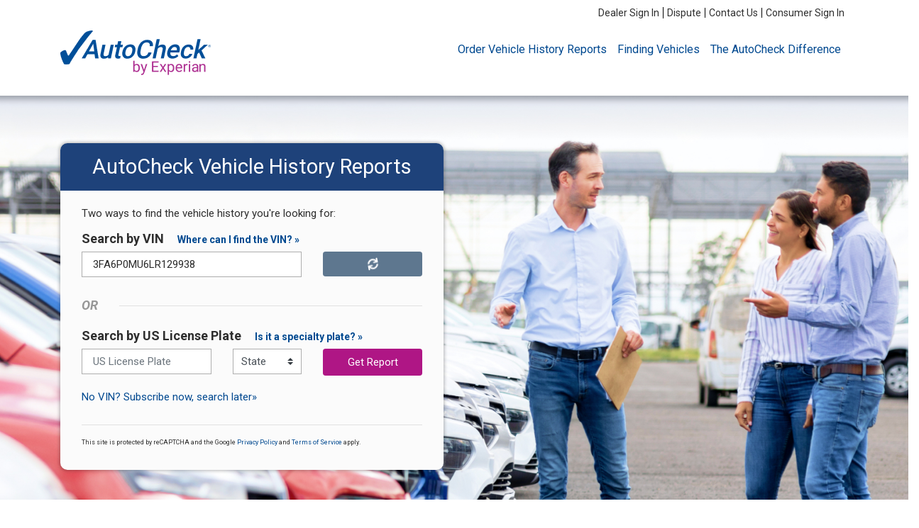

--- FILE ---
content_type: text/html; charset=UTF-8
request_url: https://www.autocheck.com/vehiclehistory/?siteID=193&vin=3FA6P0MU6LR129938
body_size: 947
content:
<!DOCTYPE html><html><head><meta charset=utf-8><meta http-equiv=X-UA-Compatible content="IE=edge"><meta name=viewport content="width=device-width,initial-scale=1"><meta http-equiv=Content-Security-Policy content="default-src * blob:;
   img-src * 'self' data: https:; script-src 'self' 'unsafe-inline' 'unsafe-eval' *; 
   style-src  'self' 'unsafe-inline' *"><script type="text/javascript" src="/ruxitagentjs_ICANVfqru_10317250630095842.js" data-dtconfig="rid=RID_-1090533309|rpid=-1324870720|domain=autocheck.com|reportUrl=/rb_bf65458ayt|app=8df02d028235d9e4|cuc=rx2so82w|agentId=5314577bf06ab325|owasp=1|mel=100000|featureHash=ICANVfqru|dpvc=1|lastModification=1766047333286|tp=500,50,0|rdnt=1|uxrgce=1|srbbv=2|agentUri=/ruxitagentjs_ICANVfqru_10317250630095842.js"></script><link rel=preconnect href=https://fonts.googleapis.com><link rel=preconnect href=https://fonts.gstatic.com crossorigin><link href="https://fonts.googleapis.com/css2?family=Roboto:ital,wght@0,300;0,400;0,500;0,700;1,300;1,400;1,500;1,700&display=swap" rel=stylesheet><link rel="shortcut icon" href=/vehiclehistory/favicon.ico><script src=//tags-cdn.clarivoy.com/experian/td/tva/loader.js></script><script src="https://www.google.com/recaptcha/api.js?render=6LfhkNMaAAAAAFM3XcbrdF3W6gIiIz4GSeQiLLQh" async defer></script><title>AutoCheck.com</title><link href=/vehiclehistory/js/chunk-02e4a35c.f98652f8.js rel=prefetch><link href=/vehiclehistory/js/chunk-036261d0.b61c0345.js rel=prefetch><link href=/vehiclehistory/js/chunk-053ce0db.5930482a.js rel=prefetch><link href=/vehiclehistory/js/chunk-076fd6b6.6b4bc181.js rel=prefetch><link href=/vehiclehistory/js/chunk-0b01258c.3b838970.js rel=prefetch><link href=/vehiclehistory/js/chunk-10378704.71142733.js rel=prefetch><link href=/vehiclehistory/js/chunk-126442d5.f66acd9b.js rel=prefetch><link href=/vehiclehistory/js/chunk-131d7621.189957f5.js rel=prefetch><link href=/vehiclehistory/js/chunk-13edc9f2.ef195181.js rel=prefetch><link href=/vehiclehistory/js/chunk-19a58b1e.b1b6f61f.js rel=prefetch><link href=/vehiclehistory/js/chunk-1b4a5832.9f58ce63.js rel=prefetch><link href=/vehiclehistory/js/chunk-1d66c747.ceccc321.js rel=prefetch><link href=/vehiclehistory/js/chunk-1e3c5e47.3ad6bfd5.js rel=prefetch><link href=/vehiclehistory/js/chunk-211997fa.d2a0e14c.js rel=prefetch><link href=/vehiclehistory/js/chunk-21b41012.76d39d7d.js rel=prefetch><link href=/vehiclehistory/js/chunk-2d0ae528.421be2b4.js rel=prefetch><link href=/vehiclehistory/js/chunk-2e50ab0f.9bfd355f.js rel=prefetch><link href=/vehiclehistory/js/chunk-2e976fa9.bb417ba3.js rel=prefetch><link href=/vehiclehistory/js/chunk-2f4b742e.49f418c1.js rel=prefetch><link href=/vehiclehistory/js/chunk-30f26f19.7388391b.js rel=prefetch><link href=/vehiclehistory/js/chunk-327ceb96.b4224e11.js rel=prefetch><link href=/vehiclehistory/js/chunk-334df935.34764f18.js rel=prefetch><link href=/vehiclehistory/js/chunk-43821524.7afce95f.js rel=prefetch><link href=/vehiclehistory/js/chunk-4396a804.534f2523.js rel=prefetch><link href=/vehiclehistory/js/chunk-55aa4c99.be71238d.js rel=prefetch><link href=/vehiclehistory/js/chunk-572d91cc.9734628f.js rel=prefetch><link href=/vehiclehistory/js/chunk-5787fe30.672c1364.js rel=prefetch><link href=/vehiclehistory/js/chunk-5ade2db8.1ee935f3.js rel=prefetch><link href=/vehiclehistory/js/chunk-679e4f85.4041dec9.js rel=prefetch><link href=/vehiclehistory/js/chunk-6e3e215e.32b17e1a.js rel=prefetch><link href=/vehiclehistory/js/chunk-7140b773.68d6376c.js rel=prefetch><link href=/vehiclehistory/js/chunk-715cd9be.f2f29234.js rel=prefetch><link href=/vehiclehistory/js/chunk-7695f06c.0fda1dfe.js rel=prefetch><link href=/vehiclehistory/js/chunk-78489a5e.6d9f02a0.js rel=prefetch><link href=/vehiclehistory/js/chunk-79537bf0.7d3fa4a9.js rel=prefetch><link href=/vehiclehistory/js/chunk-7b9198a6.93239a13.js rel=prefetch><link href=/vehiclehistory/js/chunk-7bd1db80.ac21433e.js rel=prefetch><link href=/vehiclehistory/js/chunk-a180f582.ebb8ea29.js rel=prefetch><link href=/vehiclehistory/js/chunk-af6a3616.59d41842.js rel=prefetch><link href=/vehiclehistory/js/chunk-b4ba7340.a53b5019.js rel=prefetch><link href=/vehiclehistory/js/chunk-bd216016.7d4faa35.js rel=prefetch><link href=/vehiclehistory/js/chunk-df1acdf4.947b32cf.js rel=prefetch><link href=/vehiclehistory/js/chunk-ecdf033c.930539b9.js rel=prefetch><link href=/vehiclehistory/js/chunk-f3b82bbe.67114917.js rel=prefetch><link href=/vehiclehistory/js/app.6f2d5c84.js rel=modulepreload as=script></head><body spellcheck=false><div id=app></div><script type=module src=/vehiclehistory/js/app.6f2d5c84.js></script><script>!function(){var e=document,t=e.createElement("script");if(!("noModule"in t)&&"onbeforeload"in t){var n=!1;e.addEventListener("beforeload",function(e){if(e.target===t)n=!0;else if(!e.target.hasAttribute("nomodule")||!n)return;e.preventDefault()},!0),t.type="module",t.src=".",e.head.appendChild(t),t.remove()}}();</script><script src=/vehiclehistory/js/app-legacy.d27eddb2.js nomodule></script><script type="text/javascript" src="/_Incapsula_Resource?SWJIYLWA=719d34d31c8e3a6e6fffd425f7e032f3&ns=1&cb=563071804" async></script></body></html>

--- FILE ---
content_type: text/html; charset=utf-8
request_url: https://www.google.com/recaptcha/api2/anchor?ar=1&k=6LfhkNMaAAAAAFM3XcbrdF3W6gIiIz4GSeQiLLQh&co=aHR0cHM6Ly93d3cuYXV0b2NoZWNrLmNvbTo0NDM.&hl=en&v=7gg7H51Q-naNfhmCP3_R47ho&size=invisible&anchor-ms=20000&execute-ms=30000&cb=v0igy73fs964
body_size: 48173
content:
<!DOCTYPE HTML><html dir="ltr" lang="en"><head><meta http-equiv="Content-Type" content="text/html; charset=UTF-8">
<meta http-equiv="X-UA-Compatible" content="IE=edge">
<title>reCAPTCHA</title>
<style type="text/css">
/* cyrillic-ext */
@font-face {
  font-family: 'Roboto';
  font-style: normal;
  font-weight: 400;
  font-stretch: 100%;
  src: url(//fonts.gstatic.com/s/roboto/v48/KFO7CnqEu92Fr1ME7kSn66aGLdTylUAMa3GUBHMdazTgWw.woff2) format('woff2');
  unicode-range: U+0460-052F, U+1C80-1C8A, U+20B4, U+2DE0-2DFF, U+A640-A69F, U+FE2E-FE2F;
}
/* cyrillic */
@font-face {
  font-family: 'Roboto';
  font-style: normal;
  font-weight: 400;
  font-stretch: 100%;
  src: url(//fonts.gstatic.com/s/roboto/v48/KFO7CnqEu92Fr1ME7kSn66aGLdTylUAMa3iUBHMdazTgWw.woff2) format('woff2');
  unicode-range: U+0301, U+0400-045F, U+0490-0491, U+04B0-04B1, U+2116;
}
/* greek-ext */
@font-face {
  font-family: 'Roboto';
  font-style: normal;
  font-weight: 400;
  font-stretch: 100%;
  src: url(//fonts.gstatic.com/s/roboto/v48/KFO7CnqEu92Fr1ME7kSn66aGLdTylUAMa3CUBHMdazTgWw.woff2) format('woff2');
  unicode-range: U+1F00-1FFF;
}
/* greek */
@font-face {
  font-family: 'Roboto';
  font-style: normal;
  font-weight: 400;
  font-stretch: 100%;
  src: url(//fonts.gstatic.com/s/roboto/v48/KFO7CnqEu92Fr1ME7kSn66aGLdTylUAMa3-UBHMdazTgWw.woff2) format('woff2');
  unicode-range: U+0370-0377, U+037A-037F, U+0384-038A, U+038C, U+038E-03A1, U+03A3-03FF;
}
/* math */
@font-face {
  font-family: 'Roboto';
  font-style: normal;
  font-weight: 400;
  font-stretch: 100%;
  src: url(//fonts.gstatic.com/s/roboto/v48/KFO7CnqEu92Fr1ME7kSn66aGLdTylUAMawCUBHMdazTgWw.woff2) format('woff2');
  unicode-range: U+0302-0303, U+0305, U+0307-0308, U+0310, U+0312, U+0315, U+031A, U+0326-0327, U+032C, U+032F-0330, U+0332-0333, U+0338, U+033A, U+0346, U+034D, U+0391-03A1, U+03A3-03A9, U+03B1-03C9, U+03D1, U+03D5-03D6, U+03F0-03F1, U+03F4-03F5, U+2016-2017, U+2034-2038, U+203C, U+2040, U+2043, U+2047, U+2050, U+2057, U+205F, U+2070-2071, U+2074-208E, U+2090-209C, U+20D0-20DC, U+20E1, U+20E5-20EF, U+2100-2112, U+2114-2115, U+2117-2121, U+2123-214F, U+2190, U+2192, U+2194-21AE, U+21B0-21E5, U+21F1-21F2, U+21F4-2211, U+2213-2214, U+2216-22FF, U+2308-230B, U+2310, U+2319, U+231C-2321, U+2336-237A, U+237C, U+2395, U+239B-23B7, U+23D0, U+23DC-23E1, U+2474-2475, U+25AF, U+25B3, U+25B7, U+25BD, U+25C1, U+25CA, U+25CC, U+25FB, U+266D-266F, U+27C0-27FF, U+2900-2AFF, U+2B0E-2B11, U+2B30-2B4C, U+2BFE, U+3030, U+FF5B, U+FF5D, U+1D400-1D7FF, U+1EE00-1EEFF;
}
/* symbols */
@font-face {
  font-family: 'Roboto';
  font-style: normal;
  font-weight: 400;
  font-stretch: 100%;
  src: url(//fonts.gstatic.com/s/roboto/v48/KFO7CnqEu92Fr1ME7kSn66aGLdTylUAMaxKUBHMdazTgWw.woff2) format('woff2');
  unicode-range: U+0001-000C, U+000E-001F, U+007F-009F, U+20DD-20E0, U+20E2-20E4, U+2150-218F, U+2190, U+2192, U+2194-2199, U+21AF, U+21E6-21F0, U+21F3, U+2218-2219, U+2299, U+22C4-22C6, U+2300-243F, U+2440-244A, U+2460-24FF, U+25A0-27BF, U+2800-28FF, U+2921-2922, U+2981, U+29BF, U+29EB, U+2B00-2BFF, U+4DC0-4DFF, U+FFF9-FFFB, U+10140-1018E, U+10190-1019C, U+101A0, U+101D0-101FD, U+102E0-102FB, U+10E60-10E7E, U+1D2C0-1D2D3, U+1D2E0-1D37F, U+1F000-1F0FF, U+1F100-1F1AD, U+1F1E6-1F1FF, U+1F30D-1F30F, U+1F315, U+1F31C, U+1F31E, U+1F320-1F32C, U+1F336, U+1F378, U+1F37D, U+1F382, U+1F393-1F39F, U+1F3A7-1F3A8, U+1F3AC-1F3AF, U+1F3C2, U+1F3C4-1F3C6, U+1F3CA-1F3CE, U+1F3D4-1F3E0, U+1F3ED, U+1F3F1-1F3F3, U+1F3F5-1F3F7, U+1F408, U+1F415, U+1F41F, U+1F426, U+1F43F, U+1F441-1F442, U+1F444, U+1F446-1F449, U+1F44C-1F44E, U+1F453, U+1F46A, U+1F47D, U+1F4A3, U+1F4B0, U+1F4B3, U+1F4B9, U+1F4BB, U+1F4BF, U+1F4C8-1F4CB, U+1F4D6, U+1F4DA, U+1F4DF, U+1F4E3-1F4E6, U+1F4EA-1F4ED, U+1F4F7, U+1F4F9-1F4FB, U+1F4FD-1F4FE, U+1F503, U+1F507-1F50B, U+1F50D, U+1F512-1F513, U+1F53E-1F54A, U+1F54F-1F5FA, U+1F610, U+1F650-1F67F, U+1F687, U+1F68D, U+1F691, U+1F694, U+1F698, U+1F6AD, U+1F6B2, U+1F6B9-1F6BA, U+1F6BC, U+1F6C6-1F6CF, U+1F6D3-1F6D7, U+1F6E0-1F6EA, U+1F6F0-1F6F3, U+1F6F7-1F6FC, U+1F700-1F7FF, U+1F800-1F80B, U+1F810-1F847, U+1F850-1F859, U+1F860-1F887, U+1F890-1F8AD, U+1F8B0-1F8BB, U+1F8C0-1F8C1, U+1F900-1F90B, U+1F93B, U+1F946, U+1F984, U+1F996, U+1F9E9, U+1FA00-1FA6F, U+1FA70-1FA7C, U+1FA80-1FA89, U+1FA8F-1FAC6, U+1FACE-1FADC, U+1FADF-1FAE9, U+1FAF0-1FAF8, U+1FB00-1FBFF;
}
/* vietnamese */
@font-face {
  font-family: 'Roboto';
  font-style: normal;
  font-weight: 400;
  font-stretch: 100%;
  src: url(//fonts.gstatic.com/s/roboto/v48/KFO7CnqEu92Fr1ME7kSn66aGLdTylUAMa3OUBHMdazTgWw.woff2) format('woff2');
  unicode-range: U+0102-0103, U+0110-0111, U+0128-0129, U+0168-0169, U+01A0-01A1, U+01AF-01B0, U+0300-0301, U+0303-0304, U+0308-0309, U+0323, U+0329, U+1EA0-1EF9, U+20AB;
}
/* latin-ext */
@font-face {
  font-family: 'Roboto';
  font-style: normal;
  font-weight: 400;
  font-stretch: 100%;
  src: url(//fonts.gstatic.com/s/roboto/v48/KFO7CnqEu92Fr1ME7kSn66aGLdTylUAMa3KUBHMdazTgWw.woff2) format('woff2');
  unicode-range: U+0100-02BA, U+02BD-02C5, U+02C7-02CC, U+02CE-02D7, U+02DD-02FF, U+0304, U+0308, U+0329, U+1D00-1DBF, U+1E00-1E9F, U+1EF2-1EFF, U+2020, U+20A0-20AB, U+20AD-20C0, U+2113, U+2C60-2C7F, U+A720-A7FF;
}
/* latin */
@font-face {
  font-family: 'Roboto';
  font-style: normal;
  font-weight: 400;
  font-stretch: 100%;
  src: url(//fonts.gstatic.com/s/roboto/v48/KFO7CnqEu92Fr1ME7kSn66aGLdTylUAMa3yUBHMdazQ.woff2) format('woff2');
  unicode-range: U+0000-00FF, U+0131, U+0152-0153, U+02BB-02BC, U+02C6, U+02DA, U+02DC, U+0304, U+0308, U+0329, U+2000-206F, U+20AC, U+2122, U+2191, U+2193, U+2212, U+2215, U+FEFF, U+FFFD;
}
/* cyrillic-ext */
@font-face {
  font-family: 'Roboto';
  font-style: normal;
  font-weight: 500;
  font-stretch: 100%;
  src: url(//fonts.gstatic.com/s/roboto/v48/KFO7CnqEu92Fr1ME7kSn66aGLdTylUAMa3GUBHMdazTgWw.woff2) format('woff2');
  unicode-range: U+0460-052F, U+1C80-1C8A, U+20B4, U+2DE0-2DFF, U+A640-A69F, U+FE2E-FE2F;
}
/* cyrillic */
@font-face {
  font-family: 'Roboto';
  font-style: normal;
  font-weight: 500;
  font-stretch: 100%;
  src: url(//fonts.gstatic.com/s/roboto/v48/KFO7CnqEu92Fr1ME7kSn66aGLdTylUAMa3iUBHMdazTgWw.woff2) format('woff2');
  unicode-range: U+0301, U+0400-045F, U+0490-0491, U+04B0-04B1, U+2116;
}
/* greek-ext */
@font-face {
  font-family: 'Roboto';
  font-style: normal;
  font-weight: 500;
  font-stretch: 100%;
  src: url(//fonts.gstatic.com/s/roboto/v48/KFO7CnqEu92Fr1ME7kSn66aGLdTylUAMa3CUBHMdazTgWw.woff2) format('woff2');
  unicode-range: U+1F00-1FFF;
}
/* greek */
@font-face {
  font-family: 'Roboto';
  font-style: normal;
  font-weight: 500;
  font-stretch: 100%;
  src: url(//fonts.gstatic.com/s/roboto/v48/KFO7CnqEu92Fr1ME7kSn66aGLdTylUAMa3-UBHMdazTgWw.woff2) format('woff2');
  unicode-range: U+0370-0377, U+037A-037F, U+0384-038A, U+038C, U+038E-03A1, U+03A3-03FF;
}
/* math */
@font-face {
  font-family: 'Roboto';
  font-style: normal;
  font-weight: 500;
  font-stretch: 100%;
  src: url(//fonts.gstatic.com/s/roboto/v48/KFO7CnqEu92Fr1ME7kSn66aGLdTylUAMawCUBHMdazTgWw.woff2) format('woff2');
  unicode-range: U+0302-0303, U+0305, U+0307-0308, U+0310, U+0312, U+0315, U+031A, U+0326-0327, U+032C, U+032F-0330, U+0332-0333, U+0338, U+033A, U+0346, U+034D, U+0391-03A1, U+03A3-03A9, U+03B1-03C9, U+03D1, U+03D5-03D6, U+03F0-03F1, U+03F4-03F5, U+2016-2017, U+2034-2038, U+203C, U+2040, U+2043, U+2047, U+2050, U+2057, U+205F, U+2070-2071, U+2074-208E, U+2090-209C, U+20D0-20DC, U+20E1, U+20E5-20EF, U+2100-2112, U+2114-2115, U+2117-2121, U+2123-214F, U+2190, U+2192, U+2194-21AE, U+21B0-21E5, U+21F1-21F2, U+21F4-2211, U+2213-2214, U+2216-22FF, U+2308-230B, U+2310, U+2319, U+231C-2321, U+2336-237A, U+237C, U+2395, U+239B-23B7, U+23D0, U+23DC-23E1, U+2474-2475, U+25AF, U+25B3, U+25B7, U+25BD, U+25C1, U+25CA, U+25CC, U+25FB, U+266D-266F, U+27C0-27FF, U+2900-2AFF, U+2B0E-2B11, U+2B30-2B4C, U+2BFE, U+3030, U+FF5B, U+FF5D, U+1D400-1D7FF, U+1EE00-1EEFF;
}
/* symbols */
@font-face {
  font-family: 'Roboto';
  font-style: normal;
  font-weight: 500;
  font-stretch: 100%;
  src: url(//fonts.gstatic.com/s/roboto/v48/KFO7CnqEu92Fr1ME7kSn66aGLdTylUAMaxKUBHMdazTgWw.woff2) format('woff2');
  unicode-range: U+0001-000C, U+000E-001F, U+007F-009F, U+20DD-20E0, U+20E2-20E4, U+2150-218F, U+2190, U+2192, U+2194-2199, U+21AF, U+21E6-21F0, U+21F3, U+2218-2219, U+2299, U+22C4-22C6, U+2300-243F, U+2440-244A, U+2460-24FF, U+25A0-27BF, U+2800-28FF, U+2921-2922, U+2981, U+29BF, U+29EB, U+2B00-2BFF, U+4DC0-4DFF, U+FFF9-FFFB, U+10140-1018E, U+10190-1019C, U+101A0, U+101D0-101FD, U+102E0-102FB, U+10E60-10E7E, U+1D2C0-1D2D3, U+1D2E0-1D37F, U+1F000-1F0FF, U+1F100-1F1AD, U+1F1E6-1F1FF, U+1F30D-1F30F, U+1F315, U+1F31C, U+1F31E, U+1F320-1F32C, U+1F336, U+1F378, U+1F37D, U+1F382, U+1F393-1F39F, U+1F3A7-1F3A8, U+1F3AC-1F3AF, U+1F3C2, U+1F3C4-1F3C6, U+1F3CA-1F3CE, U+1F3D4-1F3E0, U+1F3ED, U+1F3F1-1F3F3, U+1F3F5-1F3F7, U+1F408, U+1F415, U+1F41F, U+1F426, U+1F43F, U+1F441-1F442, U+1F444, U+1F446-1F449, U+1F44C-1F44E, U+1F453, U+1F46A, U+1F47D, U+1F4A3, U+1F4B0, U+1F4B3, U+1F4B9, U+1F4BB, U+1F4BF, U+1F4C8-1F4CB, U+1F4D6, U+1F4DA, U+1F4DF, U+1F4E3-1F4E6, U+1F4EA-1F4ED, U+1F4F7, U+1F4F9-1F4FB, U+1F4FD-1F4FE, U+1F503, U+1F507-1F50B, U+1F50D, U+1F512-1F513, U+1F53E-1F54A, U+1F54F-1F5FA, U+1F610, U+1F650-1F67F, U+1F687, U+1F68D, U+1F691, U+1F694, U+1F698, U+1F6AD, U+1F6B2, U+1F6B9-1F6BA, U+1F6BC, U+1F6C6-1F6CF, U+1F6D3-1F6D7, U+1F6E0-1F6EA, U+1F6F0-1F6F3, U+1F6F7-1F6FC, U+1F700-1F7FF, U+1F800-1F80B, U+1F810-1F847, U+1F850-1F859, U+1F860-1F887, U+1F890-1F8AD, U+1F8B0-1F8BB, U+1F8C0-1F8C1, U+1F900-1F90B, U+1F93B, U+1F946, U+1F984, U+1F996, U+1F9E9, U+1FA00-1FA6F, U+1FA70-1FA7C, U+1FA80-1FA89, U+1FA8F-1FAC6, U+1FACE-1FADC, U+1FADF-1FAE9, U+1FAF0-1FAF8, U+1FB00-1FBFF;
}
/* vietnamese */
@font-face {
  font-family: 'Roboto';
  font-style: normal;
  font-weight: 500;
  font-stretch: 100%;
  src: url(//fonts.gstatic.com/s/roboto/v48/KFO7CnqEu92Fr1ME7kSn66aGLdTylUAMa3OUBHMdazTgWw.woff2) format('woff2');
  unicode-range: U+0102-0103, U+0110-0111, U+0128-0129, U+0168-0169, U+01A0-01A1, U+01AF-01B0, U+0300-0301, U+0303-0304, U+0308-0309, U+0323, U+0329, U+1EA0-1EF9, U+20AB;
}
/* latin-ext */
@font-face {
  font-family: 'Roboto';
  font-style: normal;
  font-weight: 500;
  font-stretch: 100%;
  src: url(//fonts.gstatic.com/s/roboto/v48/KFO7CnqEu92Fr1ME7kSn66aGLdTylUAMa3KUBHMdazTgWw.woff2) format('woff2');
  unicode-range: U+0100-02BA, U+02BD-02C5, U+02C7-02CC, U+02CE-02D7, U+02DD-02FF, U+0304, U+0308, U+0329, U+1D00-1DBF, U+1E00-1E9F, U+1EF2-1EFF, U+2020, U+20A0-20AB, U+20AD-20C0, U+2113, U+2C60-2C7F, U+A720-A7FF;
}
/* latin */
@font-face {
  font-family: 'Roboto';
  font-style: normal;
  font-weight: 500;
  font-stretch: 100%;
  src: url(//fonts.gstatic.com/s/roboto/v48/KFO7CnqEu92Fr1ME7kSn66aGLdTylUAMa3yUBHMdazQ.woff2) format('woff2');
  unicode-range: U+0000-00FF, U+0131, U+0152-0153, U+02BB-02BC, U+02C6, U+02DA, U+02DC, U+0304, U+0308, U+0329, U+2000-206F, U+20AC, U+2122, U+2191, U+2193, U+2212, U+2215, U+FEFF, U+FFFD;
}
/* cyrillic-ext */
@font-face {
  font-family: 'Roboto';
  font-style: normal;
  font-weight: 900;
  font-stretch: 100%;
  src: url(//fonts.gstatic.com/s/roboto/v48/KFO7CnqEu92Fr1ME7kSn66aGLdTylUAMa3GUBHMdazTgWw.woff2) format('woff2');
  unicode-range: U+0460-052F, U+1C80-1C8A, U+20B4, U+2DE0-2DFF, U+A640-A69F, U+FE2E-FE2F;
}
/* cyrillic */
@font-face {
  font-family: 'Roboto';
  font-style: normal;
  font-weight: 900;
  font-stretch: 100%;
  src: url(//fonts.gstatic.com/s/roboto/v48/KFO7CnqEu92Fr1ME7kSn66aGLdTylUAMa3iUBHMdazTgWw.woff2) format('woff2');
  unicode-range: U+0301, U+0400-045F, U+0490-0491, U+04B0-04B1, U+2116;
}
/* greek-ext */
@font-face {
  font-family: 'Roboto';
  font-style: normal;
  font-weight: 900;
  font-stretch: 100%;
  src: url(//fonts.gstatic.com/s/roboto/v48/KFO7CnqEu92Fr1ME7kSn66aGLdTylUAMa3CUBHMdazTgWw.woff2) format('woff2');
  unicode-range: U+1F00-1FFF;
}
/* greek */
@font-face {
  font-family: 'Roboto';
  font-style: normal;
  font-weight: 900;
  font-stretch: 100%;
  src: url(//fonts.gstatic.com/s/roboto/v48/KFO7CnqEu92Fr1ME7kSn66aGLdTylUAMa3-UBHMdazTgWw.woff2) format('woff2');
  unicode-range: U+0370-0377, U+037A-037F, U+0384-038A, U+038C, U+038E-03A1, U+03A3-03FF;
}
/* math */
@font-face {
  font-family: 'Roboto';
  font-style: normal;
  font-weight: 900;
  font-stretch: 100%;
  src: url(//fonts.gstatic.com/s/roboto/v48/KFO7CnqEu92Fr1ME7kSn66aGLdTylUAMawCUBHMdazTgWw.woff2) format('woff2');
  unicode-range: U+0302-0303, U+0305, U+0307-0308, U+0310, U+0312, U+0315, U+031A, U+0326-0327, U+032C, U+032F-0330, U+0332-0333, U+0338, U+033A, U+0346, U+034D, U+0391-03A1, U+03A3-03A9, U+03B1-03C9, U+03D1, U+03D5-03D6, U+03F0-03F1, U+03F4-03F5, U+2016-2017, U+2034-2038, U+203C, U+2040, U+2043, U+2047, U+2050, U+2057, U+205F, U+2070-2071, U+2074-208E, U+2090-209C, U+20D0-20DC, U+20E1, U+20E5-20EF, U+2100-2112, U+2114-2115, U+2117-2121, U+2123-214F, U+2190, U+2192, U+2194-21AE, U+21B0-21E5, U+21F1-21F2, U+21F4-2211, U+2213-2214, U+2216-22FF, U+2308-230B, U+2310, U+2319, U+231C-2321, U+2336-237A, U+237C, U+2395, U+239B-23B7, U+23D0, U+23DC-23E1, U+2474-2475, U+25AF, U+25B3, U+25B7, U+25BD, U+25C1, U+25CA, U+25CC, U+25FB, U+266D-266F, U+27C0-27FF, U+2900-2AFF, U+2B0E-2B11, U+2B30-2B4C, U+2BFE, U+3030, U+FF5B, U+FF5D, U+1D400-1D7FF, U+1EE00-1EEFF;
}
/* symbols */
@font-face {
  font-family: 'Roboto';
  font-style: normal;
  font-weight: 900;
  font-stretch: 100%;
  src: url(//fonts.gstatic.com/s/roboto/v48/KFO7CnqEu92Fr1ME7kSn66aGLdTylUAMaxKUBHMdazTgWw.woff2) format('woff2');
  unicode-range: U+0001-000C, U+000E-001F, U+007F-009F, U+20DD-20E0, U+20E2-20E4, U+2150-218F, U+2190, U+2192, U+2194-2199, U+21AF, U+21E6-21F0, U+21F3, U+2218-2219, U+2299, U+22C4-22C6, U+2300-243F, U+2440-244A, U+2460-24FF, U+25A0-27BF, U+2800-28FF, U+2921-2922, U+2981, U+29BF, U+29EB, U+2B00-2BFF, U+4DC0-4DFF, U+FFF9-FFFB, U+10140-1018E, U+10190-1019C, U+101A0, U+101D0-101FD, U+102E0-102FB, U+10E60-10E7E, U+1D2C0-1D2D3, U+1D2E0-1D37F, U+1F000-1F0FF, U+1F100-1F1AD, U+1F1E6-1F1FF, U+1F30D-1F30F, U+1F315, U+1F31C, U+1F31E, U+1F320-1F32C, U+1F336, U+1F378, U+1F37D, U+1F382, U+1F393-1F39F, U+1F3A7-1F3A8, U+1F3AC-1F3AF, U+1F3C2, U+1F3C4-1F3C6, U+1F3CA-1F3CE, U+1F3D4-1F3E0, U+1F3ED, U+1F3F1-1F3F3, U+1F3F5-1F3F7, U+1F408, U+1F415, U+1F41F, U+1F426, U+1F43F, U+1F441-1F442, U+1F444, U+1F446-1F449, U+1F44C-1F44E, U+1F453, U+1F46A, U+1F47D, U+1F4A3, U+1F4B0, U+1F4B3, U+1F4B9, U+1F4BB, U+1F4BF, U+1F4C8-1F4CB, U+1F4D6, U+1F4DA, U+1F4DF, U+1F4E3-1F4E6, U+1F4EA-1F4ED, U+1F4F7, U+1F4F9-1F4FB, U+1F4FD-1F4FE, U+1F503, U+1F507-1F50B, U+1F50D, U+1F512-1F513, U+1F53E-1F54A, U+1F54F-1F5FA, U+1F610, U+1F650-1F67F, U+1F687, U+1F68D, U+1F691, U+1F694, U+1F698, U+1F6AD, U+1F6B2, U+1F6B9-1F6BA, U+1F6BC, U+1F6C6-1F6CF, U+1F6D3-1F6D7, U+1F6E0-1F6EA, U+1F6F0-1F6F3, U+1F6F7-1F6FC, U+1F700-1F7FF, U+1F800-1F80B, U+1F810-1F847, U+1F850-1F859, U+1F860-1F887, U+1F890-1F8AD, U+1F8B0-1F8BB, U+1F8C0-1F8C1, U+1F900-1F90B, U+1F93B, U+1F946, U+1F984, U+1F996, U+1F9E9, U+1FA00-1FA6F, U+1FA70-1FA7C, U+1FA80-1FA89, U+1FA8F-1FAC6, U+1FACE-1FADC, U+1FADF-1FAE9, U+1FAF0-1FAF8, U+1FB00-1FBFF;
}
/* vietnamese */
@font-face {
  font-family: 'Roboto';
  font-style: normal;
  font-weight: 900;
  font-stretch: 100%;
  src: url(//fonts.gstatic.com/s/roboto/v48/KFO7CnqEu92Fr1ME7kSn66aGLdTylUAMa3OUBHMdazTgWw.woff2) format('woff2');
  unicode-range: U+0102-0103, U+0110-0111, U+0128-0129, U+0168-0169, U+01A0-01A1, U+01AF-01B0, U+0300-0301, U+0303-0304, U+0308-0309, U+0323, U+0329, U+1EA0-1EF9, U+20AB;
}
/* latin-ext */
@font-face {
  font-family: 'Roboto';
  font-style: normal;
  font-weight: 900;
  font-stretch: 100%;
  src: url(//fonts.gstatic.com/s/roboto/v48/KFO7CnqEu92Fr1ME7kSn66aGLdTylUAMa3KUBHMdazTgWw.woff2) format('woff2');
  unicode-range: U+0100-02BA, U+02BD-02C5, U+02C7-02CC, U+02CE-02D7, U+02DD-02FF, U+0304, U+0308, U+0329, U+1D00-1DBF, U+1E00-1E9F, U+1EF2-1EFF, U+2020, U+20A0-20AB, U+20AD-20C0, U+2113, U+2C60-2C7F, U+A720-A7FF;
}
/* latin */
@font-face {
  font-family: 'Roboto';
  font-style: normal;
  font-weight: 900;
  font-stretch: 100%;
  src: url(//fonts.gstatic.com/s/roboto/v48/KFO7CnqEu92Fr1ME7kSn66aGLdTylUAMa3yUBHMdazQ.woff2) format('woff2');
  unicode-range: U+0000-00FF, U+0131, U+0152-0153, U+02BB-02BC, U+02C6, U+02DA, U+02DC, U+0304, U+0308, U+0329, U+2000-206F, U+20AC, U+2122, U+2191, U+2193, U+2212, U+2215, U+FEFF, U+FFFD;
}

</style>
<link rel="stylesheet" type="text/css" href="https://www.gstatic.com/recaptcha/releases/7gg7H51Q-naNfhmCP3_R47ho/styles__ltr.css">
<script nonce="EQ-KcxwtWsxiwQLuMMmwVg" type="text/javascript">window['__recaptcha_api'] = 'https://www.google.com/recaptcha/api2/';</script>
<script type="text/javascript" src="https://www.gstatic.com/recaptcha/releases/7gg7H51Q-naNfhmCP3_R47ho/recaptcha__en.js" nonce="EQ-KcxwtWsxiwQLuMMmwVg">
      
    </script></head>
<body><div id="rc-anchor-alert" class="rc-anchor-alert"></div>
<input type="hidden" id="recaptcha-token" value="[base64]">
<script type="text/javascript" nonce="EQ-KcxwtWsxiwQLuMMmwVg">
      recaptcha.anchor.Main.init("[\x22ainput\x22,[\x22bgdata\x22,\x22\x22,\[base64]/[base64]/[base64]/[base64]/cjw8ejpyPj4+eil9Y2F0Y2gobCl7dGhyb3cgbDt9fSxIPWZ1bmN0aW9uKHcsdCx6KXtpZih3PT0xOTR8fHc9PTIwOCl0LnZbd10/dC52W3ddLmNvbmNhdCh6KTp0LnZbd109b2Yoeix0KTtlbHNle2lmKHQuYkImJnchPTMxNylyZXR1cm47dz09NjZ8fHc9PTEyMnx8dz09NDcwfHx3PT00NHx8dz09NDE2fHx3PT0zOTd8fHc9PTQyMXx8dz09Njh8fHc9PTcwfHx3PT0xODQ/[base64]/[base64]/[base64]/bmV3IGRbVl0oSlswXSk6cD09Mj9uZXcgZFtWXShKWzBdLEpbMV0pOnA9PTM/bmV3IGRbVl0oSlswXSxKWzFdLEpbMl0pOnA9PTQ/[base64]/[base64]/[base64]/[base64]\x22,\[base64]\\u003d\\u003d\x22,\[base64]/ChU9fw48qw7rDshs9wpk/[base64]/Djx8NNMO8QlsYw7HCpmzCtsOtC2XCqktnw4F9wqvCpsKBwr/ChMKnexPChk/Cq8K0w6TCgsO9RMO3w7gYwpjCiMK/IkYlUzI3M8KXwqXCjUHDnlTClhEswo0fwqjClsOoKcK/GAHDv28Lb8OtwqDCtUxFbmktwrfChQh3w5Z0UW3DgSbCnXEJCcKaw4HDicKdw7o5IWDDoMOBwo3CqMO/AsO0QMO/f8Kdw7fDkFTDmRDDscOxGcK6LA3ClCl2IMOzwp8jEMOHwrssE8K5w7BOwpB0EsOuwqDDg8KpSTcWw4DDlsKvCh3Dh1XCm8OeETXDvzJWLVRjw7nCnX/DpCTDuRM3R1/DmTDChExuXCwjw5vDkMOEbn/DrV5ZLRJye8OSwpfDs1ptw503w7sXw7U7wrLCp8KZKiPDqcK1wos6wrvDr1MEw7BBBFwqTVbCqkjCrEQ0w4IpRsO7CCE0w6vCjcO9wpPDrCs7GsOXw753UkMTwqbCpMK+wonDrsOew4jCh8O/w4HDtcK4enNhwofChyt1AAvDvMOAOsOjw4fDmcOEw6VWw4TChMKIwqPCj8K0OnrCjSRhw4/Cp3TCvF3DlsOCw78KRcK1VMKDJHDCsBcfw4LCr8O8wrBew6XDjcKewrvDmlEeCMOkwqLCm8KFw4N/[base64]/[base64]/Dkxsqw6R5X37CiHrDhwYNwqLDocOOdx1/w5xcbGnCkcO0woDCux3DvR/DgBzCrcONwo9Cw7BWw5fCt3XCu8KudsKHwps+W3ZCw4tJwrt2f19PRcKswp5Dwq7Dgg4kwoLCg0/CgF7CgGJjw4/CgsKGw7LCpCsCwoR+w5xOD8OowpXCjMOSwpHCjsKidGY/wr3CpsOpYDTDiMOpw7kDw7jCu8Kjw4RKIUXCjcOSDg/Ci8OTwqh2R0sOw5tkY8OJw5bCj8ODCn8xwpoqe8O4wqVRPidHw7NKaEvDpMKRZg/ChDMqbMO1wpXCqMO+w6PDm8O3w7p6w5zDj8Kpwpp9w7XDvMOxwqbChsOzVDQYw4jCksOdw67DnwQ/KgMqw7/CnMOXPF/DqGLDosOcEXfChcO7WsKHwoPDm8Onw4/[base64]/DssOPFXpTU1crAsKnwoTDh1bCj8OTw77DuFTDrMOqZw3DlyJdwotZw5xTwqDCq8KUwqsqFMKnVj/CpB3CnAbClk/[base64]/Dvh0kGMKNw4vDvU0LLsOrQMKEDBbDt8KMST3CgcKEwrE+wqEAGUDCrMK8wo9lGcK4w70qZcOOFsK0McOvJSdfw5YrwpxJw4PDh0nDnD3CnMO9wrnCgcK/DMKJw4/CpDnDj8OcRcOJDxIuCQxHCcK5wrzDnycPwqDDm3XCgBrDmCZMwrjDsMOBw6JtNW0ww47CknzDicKNJGArw6hFasKjw5IewpdVw7/[base64]/CvsKiZ2w1w7LCrMKIwr59YcOLwpxXSTnCoUMMwonCnsOVw47DlFgeRBnCti5Zw7MqaMOZwo/CtzrDssOjw6wCwokiw4pBw6kowrjDksO9w5/CoMOiIcKKw5pXw5XCmiMFV8ObKsKQwrjDhMKOwoLDusKlZcKew5bCg3lTwptDwr5dPDPDskDDvDlkfD8iwotEH8OTMcK1w59kJ8KjEsKIRCoRw4DCr8K+w7/DoGzDozfDvnVdw7J+wrRUwobCoS5/wpfCnDVsHMKhw6A3w4nDtMKHwp8qwpwnfsK0BQ7CmTNXD8OZHBsYw5/Cp8OlW8KPAXQ3wqpBbsKLcsKew7Vqw6bDtcOXUzc+w4Q4wqLCpFTCpMOlMsOBJjrCvcOzwrwNw7wYw7TCi1TDulMpw70dLQjDqRU2GcOYwozDt28Pw5PDgMKARngJwrbCqMKhw5jCp8OPSgAMw48CwoXCrGAkTw/DhjzCucOKw7fCoRtbA8KcIsOKwqDDr03CtnrChcKDP1onwqplUU/[base64]/Cm0JcwpfCjEzCoMKfw5Z8w4/DmsO9wrgqUMOOAcOnwqDDgMKpwqdJUGZww7wHw7rCtA7ClD8HZQkQOFTCjcKTc8KVwop6S8OnXsKUaxhIfMOkAjApwr5kw78wYsKfVcOTwrrCiyvCuBEiEcKkw6PDjh5fYsKiHcKrVls4w5nDo8O3LFnDp8K/w4YyZBTDgsOvwqdHacO/[base64]/woAnAcK/XcKcwp7DrBzCi8OZwotbwp/CrRQ1M1LCmsO/wodaGEcHw7RJw7I/QMOLwofCr0oCwqFFNCLCqcKmw6JjwofCgcK0Q8KlXnZENnhPdcOJwqXCicKjHBVEw51Cw7LDgMO/[base64]/CocKFP2rDgMOBC8KRw79GwqrDh8KEOUzDqU8aw47DpGAjccO6UGVewpXCnsOmw5/Cj8KgOHHDuyQbdsK6P8KWTcKFw5diBRvDhsO+w4LDssOewoXCncKlw7shMcO/wqjCm8OMJQPDpMK6IsOzwrdlwrHChMKgwpJEMMO3e8KHwrJQwrbCvcKtSXjDpcKYw6PDom1cwrQUQcKSwphCXk3DrMK/NGIaw6bCsURIwp/[base64]/CiE9BdcKdwqJ3XiQcDcKdw6bCoWfDncOPw6PDsMKDw5zCoMKhcsKERDMZI0vDvsK8w7ghNsOnw4jChH/DncOmwpzCksOIw4rDlsK4w6XCicKEwosww7x1wrbCjsKrJ3nDvMK+CTF0w7ErBCQ5w6vDgl/CrlXClMOkw4FrGVrCrSw1worCon3Cp8OzNsOZIcKtWyPDmsKAVVHDl1YqSMKzDcO1w5YXw75sDgVSwpdHw5E9TsOrE8O7wpJ5DsOAw4LClsK8LSV1w4xMw6fDjgN4w6jDscKGQnXDgsOFw6I+E8KuCcKfw5TClsOLEMKRFn5xwoprBcKWJ8Kqw4/DmS9Lwr1GExZYwonDhsK5MMKkwrdbw4LDk8O3w5zCnAlwa8KNf8O/IRTDgVjCtMOXwp3Do8KiwqvCiMOcCHxswrhlGjpGH8O+YSbCn8OzC8KuScKcw5vCq3PDngUzwoFxw7VMwrjDr3hxDcO7wrnDiFBAw71YGsKUwo/CqsOjw41QHsKiIz1uwqfDvMKvfcKlVMKmJMKswo8Tw4zDiGQIw6VpKTwBwpTDvcORwqbDhUpJY8KHw5zDmcK7O8OWBsONWSM+w71IwoXDkMK7w4rChcOtLMOvwr9GwqoXGMKlwprCll9sYsOZB8OJwpNuKCjDsEnDu3nDg0zDiMKVwqh/w4/Dg8O3w6lzODfCvjjDmRZ0w7ItR2fCtnTCucKiw6hYJlwJw6/CgMKnw6HCjMKgFjssw5sWw4V1ETpwS8OCUj7DkcOGw6nCtcKkwpHDgsOHwp7DoS3CtsOKFyrChHkPRWxPwrDClsOBBMKIW8OyM2rCs8K/w5UxG8KrBkcoUcKubcOkSD7DlzfDm8OYworDjcOAfsOUwpnDkMKJw7DDmhA0w78Bw6EhPHItIg5Jwp3DqXTCgjjCpiTDvi3DiV7DsTfDncOXw5odCXXCh0pJHcO8woU3wpDDqMKXwpIBw6YzAcO/McKqwpxoA8OawpzCksKqw4tPw696w6kQwrNjPcO3wrhkEBnCrXR3w6DCtAHCiMObw5UsHF/CvmFwwoBlwqFMCcOxdcOawoMOw7R/[base64]/[base64]/KH7ClETCqsKYwpTDmMKvSMOMMSjCr8KjwqrDkCTCtMO3PzbCncKPNm06w7Yaw4XDokLDkWrDvMKcw5RPB3nDvnvDs8KtfMO8TsOlU8OzQy/[base64]/DoCPChF/[base64]/DqjFLwqzDvlJfw7wBW8O0VcK6LwYJw6VOfcO8w63Cr8KgO8OMesKlwrdeVkbCjMODOcKLWMKxIXctw5RAw58Pe8OUw5rCh8OPwqIkLMKcVjQDw7gSw4rClWfDvcKew5wRwr7DqsKJHcKRAcKJTQBjwqERDw7Dk8KXJGBPw57ClsKOfMOXLinDsH/DvGcYEsKjT8O9E8OdCcOORMO5PMKtw7jClzfDq0PDnMK2PkzCnQHDpsKvZ8KHwrXDqMO0w5dsw7PCpW4oHm/CtMKRwobDlDfDl8KRwqweMMK/[base64]/DoVTDmDcBw6jCqUnDo8OrdcKFwqtKwo/Dv8KswqcgwqLCssKSw7hdw5pCwojDmMOCw6/CvD3CnTbCisO4VRTCt8KfLMOEw7HCpUrDqcKhw5BPX8K7w68vIcOsWcKFwqQ9A8KAwrDDlcOdfBjCmm3Do3o3wrNKd2VkbzTDtXPClcOaLg1vw685wr11w7vDpcKZw4sqP8KZwrBRwosawrvCkSHDvH/CkMKFw6fDvX/CsMOZwozCgwvCgsOLZ8KQLibCtSTCgVXDhMOfKFZnw4XDtMKkw7AeCxVuwpDCqEnDsMKXUwLClsOgw6/CtsK2wr3CocK1wpUbw7jDvmvCmn7Ck17DtMO9BjrDnMO+JsOSbsKjHU9kw4zDjx3DnwhQw6PCjcOkw4dCM8K+KQ9yAsKRw5UbwpHCo8O9O8KhRBJ/woHDtV7DsFEtCzjDk8Oewotgw4YPwozCg3LDqMOGYMOCw70tN8OlGsO0w77Dok9nOsOfExzCpQnDozY0QMKzw5XDsWEnT8K0wrtlNsO3ai3ClMK8F8KSSMOZNSfCgcOzDcOENWYMekTDsMKPB8K6wrZuAU5Cw5cPesKPw6PDpcOEHcKvwothQn/[base64]/DkMO5aio9Ozp9w7F8Y1xOw7Bdw4dXdUvDjcK+w6Rvwo5CGmTCksOYEjfCggAnwovChMKlVhbDrTs+wo7DuMKiw5vDgcKMwo4/wolSFmgMJ8Ojw4XDlD/CuVZkbgXDn8OsXsO8wr7DmsKuw7fCvsOZw4vCmS5DwqpwOsKdQsOxw6LCgHs7wqEkTcKsCcObw5/Dm8OkwqZdJcKPwpQWJsKTfzlAw5LCg8K+wo3CkCwhSVhuFMO1w5/DpggFw6UefsOqw6FAT8Khw5HDlVBKwqE/wox7wpwGwrLCsF/CosKRLCbCo2rDm8ORS0TCj8KWShHCocOwVxARwpXClGXDusO2eMKnRR/ClsKiw43Dk8KBwqnDlFsZc1cYYcKgFFt1woNgYcOOwqU8In44wpjCr1sFejZvw6LCncKsGMOMwrZRw5FHw7cHwpDDpHdfCzx/[base64]/UMKpwrnCgMOfKsOgXcK3EjdeYnJLC29fwqzClDXClxwyZS3DkMKwYmTDr8KlckzCrwIgFsKmSwXDnMKOwqTDqFk0esKaVsKzwoIQw7fCn8OBYDlgwrTCusOwwoEscGHCucK/w4lBw6XDn8OSAsOgVidawoTCusOIw7J2wr3DhAvDvhIJV8KNwqk9OWUlHMKLBMOQwojDnMKAw6PDv8Osw61rwp7CrcOzGsODU8OWYgTCocKxwqJZw6cEwpEFYTrCsTnDuyhYZMKfFHbDmsKRCMKYQm/CtcOCEsO/dXTDusKzPz7CryHDnsO/TcKCNgHCh8KQXmUBa05/UsOrGiQQw7xkVcK4wrxow5HCkl4ywrLCj8ORw6PDqcKeDsKLdiZiYhU2KXvDp8OiGWRVDMKYdVvCqsKKw4rDmGo1w4/CmcOzWgVQwqlaFcKrecK8YgPDhMOFwoINSRrDl8OIbsOjw7kdw4zDghvClUDDpRNrw64Gwp/DlcO8wpkxLmrCisO7wofDoAtuw6XDucKiAMKHw5bDrEjDjMO/wpbCiMK7wqLDrsKEwrbDiXTDkcOww7hdQz1KwqPClMOLw6rCiQg7PzvCiHBYB8KddMOmw4jDusKGwoF3w7hjI8OaTS3CtDnDjHrCnsKBGMOIw7htGsO0XcO8wpzCicOlFMOiXcKyw6rCj042FMKkS2/Ckx/CrifDgk4bwokHGFTDusOewoHDoMK9AsKCLcKWXMKhccKTIXlmw6gCYG8/wqTCisOVKx3Dg8K/CcONwqcmwr8idcOxw6vDpMOme8KURBrDnsK9OyN1U3XCnV4yw5k4wrXCtcOBP8KdN8KuwrUPw6Q2NV5RQCXDrsO8w5/[base64]/DrTbCqkzCr2Z3OsOGwrQICwgJLcKQwrUUw7rCiMOGw55WwprDhCY0woLDsw/Cm8KBwrxSRWfCki/DkVTClDjDgMO6wrF/wrnCrnxXKMKcSx/DqglDQB3Cv3zCosOPw5HCuMOJwq3DlAnChwEudMOOwrfCo8KmT8Khw7tgwqzDpMKIwqhVwrIPw4RPDMORwrNTMMO3wpMSwp9GY8K2w7ZLw6zDmHNxwqjDo8K1UXvCsydsOUHClsO+Q8O7w7/Cn8O+wpAPLXnDl8OWw6XCs8O/S8K+LAfCl1Fhwrxnw4rClcOMwrfDocK5c8KCw4xJwqAPworCqMOwZWRfG0Vxw5Mtwo0Hwp/DusKKw63Cl13DhUjDr8OKAifCncOTXcOXZsODHMKwbnjDpsKfwpEXwqLCq1d3BwnCk8Knw5ANacOAdkPCp0HDsVksw4JxRBYQwq8aWMKVKSTCmlDClcOmw4RbwqMUw4LCtU/DmcKmwpZhwoh2w7Nvwp02GTzCgMKcw58wCcKCHMO5w5gHdjtaDAodLcKKw4YCw6bDtAkYwrXDuxtGWsK4fsKPXsKSI8KWwrd5SsOkw5Q7w5zDkn90w7MoTMKtw5E+GAJDwoVgNjPDkkJjw4NmdMOvw6TCosKbE3d9w4tjECHCihDDscKWw7oqwqBCw7/DtUXCjsOswqrDoMK/WTMBw5DCjkTCscO2dXrDmMKREsKtwprCphTCmcOAF8OdEE3DvCllwoPDscKFTcO9wqjCmsO3w5/[base64]/DmcK5QMOHw4xjd1vDuUlRfGLDgMO2w7rDvg/[base64]/DrMOaOcOiPipOw7rDpDzCsivDozd8w49bM8OCwrnDsjl4wodcw5ABacO9wr0/P3zCvRrDkcOjw40Ec8KywpQfwrR8w7pow7t4w6IFw4HDiMOKEgLCmyFhw5hyw6LDuVfDvA8gwrlsw71zw49zw53DkngFNsKvU8O1wr7CocOQw7M+woXDmcOBw5DDpWEFw6MPw5DDozvCmGLDgkXCsULCpsOEw4zDssOMbUdBwokFwq/CnU3CkcK/[base64]/Dn8KmwosEJHFyLcOtBsONw7vDrMKXwpPCmEo+SEjClcKgGMKew4x7RXrCn8K0wonDogMTYxPDrsOlQsKawpzCtQNCwo1uwqvCksOWbsOVw6/ChnLClxJFw5rCmg1rwrXDp8K0wp3Cq8KbQsOXwrLCgkzDqWzCr290w6/Du1jCisKKO1YMHcO+w7PDvgBlIlvDvcOREcKWwoPDuS/[base64]/FFd8ThbDm8KoHgkIwpPClmjCrV3Cm8O8wqnDrMKsThHCkyrCmT9KYXXCpVrCkRnCpMK0ECjDvsK2w47Cq3B5w6kDw6/CgjjCsMKgJcK5w73DksOkwo/CtColw4rDmhxsw7jCs8OfwofCpH8xwpjCpVDDvsK+E8Kkw4LCp187w7wkSWXCnsKzwq8CwqZoWmh9w4vDmUV8w6BCwqDDgTEECj1Yw6I3wrfCk0sWw7ZcwrPDsFfDkMO/FMOvw47Dv8KOYcOTw5kOX8KAwqMzwqQ8w5PDisOdIlA2wrHCvMO1wpoUw4fCsgXDhsOKTCLDnEdgwr3CkcKUw7VDw51hOsKefQopPGxJFsKEBcK5woJiSAbCqsOVeWrCncOvwpHDrsOkw7IfSMK5K8OjBcO/R2IBw7MHOiDCqsK0w6YDw4gVfz10wqLDph/DpcOGw4V+wq15VMOZSsKKwrwMw5wtwrbDmRbDgsK0MgVHwpLDtDrCqWnChHnDsFfCsDfClsO4wo1/fcORAlxXfcKXecK3NA9xCi7CjCvDpMOyw5vCoQ5UwpQQd3kZw5gqw61Mw7vDmT/DikdnwoAiGDTDhsK1w5/ChsKhMG5+PsKTMk95w5poWcK5YcOfRsKmwppbw47Dv8K5w7Vswrx9H8KGwpPDp3rDokt/w6PCh8K7IsOswoszFBfCgkTDrsKSEsOoBsKyMA/CtRMSOcKYw4nCmcOCwpFJw7rCmMK5J8OXIy5kCsK/Di1qXFvCvsKew4IhwqnDth7DscK/eMKww6wbSsKsw7vCq8KdQgrDrmjChcKHR8Otw6TCrQHCoAwIJcOENsKzwr/DoCLCnsK7wo/CucOPwqsQAXzCvsOsEkkCRsK4w7cxw7wlw6vClwlGwrcgwqnDvChsbCIFBVjDncOnQcKoUjohw4drR8OrwoAFTsKOwrJqw7XDt2ETR8KlGm1+DsOCaXHCgHHCgcOCNgzDlwEvwpBRTBQhw47DrC3CnFxyN2sZw4nDvR5qwpMtwqVVw7dsI8KXw6/DgX7DsMOMw73Do8Orw5JsGMODwpEOw5Iqwp0lXsOAZ8OUw57DgMKVw5vDiGzCiMOWw7bDi8Kfw6t6VnENwpjCoVPDhcKsIXJ8SsKufQFSwr3DtcOmwojCiD9Bwp08w7xLwpjDusO/I08pwoHDusOyX8O/wpNBPjfCmsOkESMzw6x8TMKTwrjDmn/Cpk3CnsOgNV7DqsOzw4PCoMOkTk7Di8OUw4MsZVnDg8KUw4tMwrzCoHx7QlPDqS7CmMO3bh/ChcKiIUReOMORcMKlH8Orw5Ykw6rCgGtvPsKoQMOXWsOfQsOUVxfDt1PCikPCgsKrKMOrZMK8wr5nKcKKS8Ouw6t8woIIWGQ7PsKYcRrDlMOjwp/DjsKuw4HCnMOJOsKZcMOuW8OMfcOqwrJHwrrCui3CsENrbSjCtsKYWhzDhDweBXrDgENYwoMsUsO8SGjCvXdiwrcBw7HCmETDv8Oywqprw7csw74AeDPDt8KWwrxDR2hXwp3CoxTCqcOmI8KwX8KiwprDkRcnRFJcKWvCrkbCgQTDhlrCoVkRZVQaRcKMWCXDgF/DlGXDkMOPwoTDj8OVd8O4wo5JJcOnEMO9wr/ChzfDlhQcJ8KowrsJXnBPXkUfMMOZWVzDqcOIw7k6w5tRw6RCJS3DjR3CssK8w5rCpFsWwpLCqVxiw5vDrBTDkC0WACTClMKgw5rCssKmwoplw67Ds1fCt8K5wqzCmUHCkUXCjcOqTDBUGcONwqpuwqTDmktRwokOwpZvMMOEw5kSTz/CtcKrwpNlwodPTcKcGsKPwpgWwrEyw5IFwrDDjwzCrsOqZX/CpGdnw7vDn8Oew5N1ChzDhcKHw6YuwoNwThzChm9zw5jChHwZw7E9w4bCuwnDo8KkeRkGwrQ/wqI/RsOJw4l2w5bDu8KJCRAqaU8CRRsbDS/Dh8OeJn1ww4bDisOTw6vDnsOIw5V5w4zCo8Ohw43DkcOzED9ow7huAMOuw5DDkivDqcO6w69hwpVmHsOGIsKYbXTDgsKJwpvDp0g1cyIBw40sDsKww73CocOYIGh8wpcUH8OSVWfDmsKUwpZFDcO+fHnDjMKPQcK4KFA/[base64]/CgsKowr3CrsOww63Cq8OkAsKXB8O3w7zCvQvDuMKaw5NwdUtywqbDv8OWfsO1A8KREsKbw6oxVmY/XkRsVkXCuCHDpkzDtsKjwr7DlDXDgMOrH8OUW8OyKGgawrcRQ3QEwo8xwqzCjcOjwpMtSETCpsO0wpTClV7DtsOqwrh8ZcOwwppeJsOBYAzCrDNHw6lZFULDtALCihvCrMOVGsKZF1rDp8OjwrzDvGN0w6TCv8O+wrbCtsO/[base64]/w7LCnCQxLx3Chn3Cgn3DtcOMYMOpKXQCwoF/[base64]/DoMOiw77Do8O7w5/CpMO6wpvDhjrCgHAfwoB4w4jDs8KBwqLDuMOVwq/Cgg3DvsKeOlBlSnVQw67DoDXDpcKaScOSFMONw53ClsOONMKqw5jClUrDj8ONb8OrYCTDgEwCwodzwpphZcOBwozCnDYPwqVQLzBAwofCtkDDjcKLdMORw73Drn8yCH/DojtKSU/[base64]/DisKCMMOIdmB7woLCiCvCsMOhw4F8w7MFYMOSw7Fjw754wojDkMOEwoo2OlNyw5PDjcKRcsK/ZBPCkBdgwqDCj8KEwrYbFjpBwobDg8OoLk9XwpHDncKPZcOaw5zDjEdKc2nCh8OzSMOvw5XDpgnDl8OLwrTCj8KTTURDNcK+wqsqw5nCqMKCwrzCjQ7DvMKTwq8JVMOWwohoPsKEw458DcKTXsKhw4QuJ8KTCMONwpTDm3g/w7AcwrIvwqhdHcO/[base64]/DqcKmcADDhRvDlsOSwrk5woPDvkvCrMOGKcOGYTgvM8KSQMKND2LDsT/DoAtvR8KbwqHDpsOVwpbDqCnDlMOqw5bDqmrCnC5pw4YHw5IWwr1qw57Dv8KIw6PDj8OVwrklQyEEcHjCmsOCwq8WWMKhX2YEwqEjwqTDp8Ktw59Bw6Vgw67DlcO0w7bCncO5w7MJHEDDnhXCvjIcw7Y/wr97wpfCnRtrwpUtFMK5V8O4w7/[base64]/[base64]/bkMVw4RWw7VneMOdwpxgcTYgJMOCGMKLw5HDggrDjcOVwqPDrFjDoxHDgMOMIMOsw5MQUcKYQ8OpYj7Dm8KTwrvDh2UGwrvDlsKBAhnDscKHw5XDgi/DpcO3QHMMwpBMPsO0w5IKw7/CrWXDnR1HIcOnwpsjM8OzeknCrShKw6nCvMKgMMKzwq/CsnjDlsOdPi7CtQnDsMO/EcOuesOJwrHDvMK7B8ObwrHCi8KNwp7CgBfDjcOGFGl/V0nDo25HwqdEwpcDw4/CslVyIcKNUcOeIcOXwpUAb8O2w6vCjcKJPgbDiMOow7E5JcKAJhZAwos6JMOSUjMeVFsLwr8vWRtpRcOTa8OkdsO+wpHDn8Obw6Nqw64ndcO1wrFPFU46w4jCi3EmK8KqWEIww6HDssKMw450w7PCk8KtYcKkw4vDpw3CkcOeKcOPw4fDiUHCsRfCnsOEwq5DwoHDsH/CtcOwXMOsEEDDh8OTH8KYMsO/w4MkwrBow68kfGLCh2LCmy/CssOQIllnLirCs3cIwpg6bC7Cu8K9Rx48asKpw4xiwqjCnlnDqsOaw5t1w7vCk8Orw5B5HMO5w5Jhw7bDicONcUzCsRnDk8OqwrtLVRDCjsOSOg3ChsOUQMKFPChLc8Kmwo/DscKzaXLDlcOfwqQZHRjDjsOFCHbCusKnRVvDp8K/wpA2wq/CjmjCijAbwqhjH8K2w7ocw4FeaMKie2IDMXwyY8KFe2xbK8OowpgFDw/DshrDpFcZCm8Ew4HCmsO7fcKlw7Q9B8Khwop1KRrCrxPCpW1ewqplw5rCtwPCtsKww6LDhDLCpUrCtD06IsOqacKrwoglbGjDv8K2KsKNwqLCkw0Mw43DjsKRUShnwpYDCMKow5F/w7vDlgPDmV3Dr3zCngQSw7lvLBnCj0TCmcKrw49kTjbDn8KcQwAqwpPDsMKkw7rDlDRhbcKkwqpxw54/GsOXDMO/[base64]/CmnvDoxfDqMOjQMKOPj1jVV3DqDrDtcKyCVN+YDZWG0LCgSR0dnEGw5nDncKbfMONDxM0wr/[base64]/wrPDvcOEUzVrw7bCs8Ozw6FFBcK6JQzCpcORw641wrB7UBnDlMObIRxYdwHDmBTDhggaw59QwoJDMsKPwppuIsKWw44ia8KGw5IcfAhEcx8hwr/CsC5Mf2zCqCNXIsKOCykSKxtKew9TAMOFw6DDvcKawrZ6w5I+TcKdYcO1wphewr/DjsO/MAA3CSTDgMOnw65/Q8OmwpjChGBQw4LDhj/CicKQBsKSw6pvAVdpFSRbw4p/eQrDs8KwKMO0esKsMsK1wrjDncKYXm5/LEPCvsO8R17ChF/DvVMew7BtW8ObwpdFwpnCs35QwqLCu8KIwqIHY8K+wq/DgAzCo8KuwqB9XwEjwoXCpsOiwpbCtT4Xd2YpNmzCocKTwq/[base64]/CukdaaioUCMO1w7nClXbDr8OUw54bZE4qwqNvAsOVQMOZwpRHbnYMZ8OFwpR4BVMkZgTCuTnCpMOOO8OUwoVbwqVHFsOBw4cyOcOTwp0PARPDmMK+RsOXwp3DjsOEwozCujXDsMORw555G8OvYMOTYV/CmjrCmMKVDk/DkcK3N8K/N33DocOODhg3w6rDsMKffsOlJQbCkj/[base64]/[base64]/wrjChFbDlR40U8OeFsKcBMK3w7IQwo/[base64]/wqN3AEZZasORw6zCi8OMDSFtwrLCsMO+w6jCncKDwr8cX8OeZ8O2w5Uyw7PDpWN/QAFsHcOtdX/[base64]/CjQvDncKwwrtDbcOWw7MtbcOew4RIwoxJO8K2KXXDi0HDr8K5FhY7w650Bx7Cky96wqLCqMKRc8KcfcKvKMKEw4/[base64]/w4jCuMO+w7sew5kDw7LCl2RZUUtGwoPClsKPwqpVw6EHXGUQw73DnmvDksOmT27CgcO/w67ClSLCm0DDmMKsDsOKWsK9YMKRwrwPwqpLEWjCrcOadsO+NW5PScKoOcKpw5rCjMOGw7FhOU/[base64]/DkMKnImfCrsO2wo0lAgczBkDDtyzCvMOkAh1Sw7d6DALDj8Kew7Bkw7s5dcKFw7IKwrzCmMOtw4g+H1o8cyXDmsK9NTHCiMOow5fCq8KAw7Y/BcOSb1hNbV/Dr8O1wrJ9HVXCsMKYwqh9fztKwpAqRRvDlFLCmWtBwpnDkzbChcOPKMKaw5RuwpYQQmMOZRckwrbDsB9nw53ClDrClANvTR/CjcOMTB3CscOxG8Kgwq03w57DgnBZw4U0w4l0w4fCrMOxUWnCpsKxw5HDpWjCgsOHw67Ck8KwTsK1wqTDsSImacO5w5p8RUMPwojCmDPDnxdaL2bCgD/ChGRmNsOtKRcQwqk1w4wOwqLCpxvCiTzDisOpO0YVRsKsewnDty5RKmkYwrnDhMOULxk1X8KHUcKew51gw43DosOzw4BQEA0NLXprFcOtMMKrBsO1PRTCjEPCk3zDrFtcBG44wpdjR1/DomJPHsKPwqdWW8O3w6Jgwo1Gw6HClMKnwrbDgxHDs23CnGl9wrMuwpPDm8OCw63CpQENwqvDkmTCm8KKwrNjw4rDpHbCqTIWcHAuIAvCj8KFwp9IwqvDujXDpcOkwq4Vw4nCkMK5NcKfbcOXRyLCkiQuwrTCtMKmwoHDrcOOMMOPPy85wqFiI2jDicOxwr9Dw4LDn3/Dv07CiMOLVsOjw58Nw7R5RArCilHDnxVjaAfCvlXCo8KYXRrDkFhaw6LCusOQw7bCsnZlw4ZhFVfCjQlEw43DgcOjH8OpJwUYGmHClH7Cr8O7wovDjMOywp/DmMO5wopmw4nCsMOhejgQwooLwpHCn3TCjMOMw6lgWsOJw4Q0B8KWwrpKw7IlH1vDhcKqK8O3ccO/wofDtMOzwpFtIU84w4LCvThla17CmcOLNhBJwrbDrcKjwqA5TsOzFEFXB8KALsOKwqLDisKbGMKJwo3Dh8KQYcOKFsKyR2ljw7USfxgSTcORIXxgLjvCu8KgwqYdSHIxG8KTw5/[base64]/[base64]/DgMKkZUhcw4tcw7NFwp3DpjXDiUbDs8KeWlTCmHnCr8ObJcK+w6YbYcK3JTfDlMK4w73Dh0fCsFnCsGUcworCrUHDjsOrecONdBdSH1PCtMKcw7lWw7h7wowVw6jDpMO0dMKCWMOdwownKlMDWcKjEkFtwoVYBmw3w5oMwqRvFg9FNFlawqPDhHvDiVDCuMKew68Ew6/DhBbDusK7FifDhWMMwrTCmjs4QzPDqFFCw4zDnAAkwrPDq8Ksw5DDuT/DvBfCgXp3XjYOw4zCgxwVwqrCn8OBwqTCrgMFwqADEwTCgyFZwrfDnMOEFQXCi8OEcwvCiTjCs8O1w7nCuMKow7LDvsOETmHChsKyGTgrLsK/wrnDmjpNTHoVccKMAMKhTHzCiWfDpsObVgvCocKHLsOVasKOwrlCBsOCZ8OfNzB3EcKMwotLSW/CocO8V8KbI8O7UzXDlsOWw4bCtsOvMnvCtjJDw5F3w67DnMKBw7BCwqdIw4/[base64]/DkEnChsKwcWnCpsKrw5jCssOzw5zCkxrCqWAwwr/[base64]/[base64]/IsOFwo57FzFxwrRqwpbCg8O4wox6w4RNKmUsfg7CisKNT8KBw4PCncKyw7txwocoDcORM2fCpcOrw4HDrcKdwp0xbcOBBBnCnMO0wrvCo10jJ8KwK3fDtSfDoMKvIF9gwoVGOcOvw4rCtSIrUi1JwqLDjVTDs8K3wojCmxfChMKaDxPCrictw612wq/Ct3DDksKAwpvCrMKqNUR8IMK7WFUtwpHDhcOrO34Lw65Kw6/CpcKZVXkTI8OxwrlFCsKtOGMNwp3DisOiw5pUEsOBf8ODw78uwqw4PcO0w5Uswp/DhMOZGU3Dr8Kkw4djwohuw4nCo8KeF19aFcO+M8KzD1vDqwPDmsOhwqBZwq06wqbDnGg8ZWTCn8KbwqrDp8K2w5PCryZsBUYAw6kMw63CpEhUDGfDsyPDs8OAw5/[base64]/DmMKRwp/DsyJrdEHCvcKpWMKqwpZTBnwHSsOnMsONAA9Zfk7DosOROlZewqZmwr15EMOSw4PCqcO6SMOrwpk/E8Osw7/[base64]/bMKzw69ifmYHVmrDjMO6RsORw6/CoF7Du8KmwpnCrcKBwpLDgxIeAGDCgRPCin0aDwFAwrUmScKdGU8Ow5zCpQ7DtXbCnMKzQsKNw6FiYcOxw5DCpmrDuncIwq3CjMOiJW8sw4/CnBpOJMO3DFvCnMKkYsOSw5gPwoEwwppHw5/DpiPCsMOlw68gwozCnMK8w5YITTfClnvCgsOGw4NQw7XCjk/[base64]/DmsKmwqjDs8KefkdUAAd3P30WakjDgcO/OCwlw5DDnCzCr8K5SiNtw4pUwqUZwoXDssKIw4V0fwR1BMOZODg2w5FYYsKGIETCk8OTw59swpbDkMO3TcKQwrPCqmrCgmJKwoDDmMOyw4PDonDCisO/[base64]/Dri0CAUDDuTQDw4IAw6vDqgx7w6gyNirCrMKiwojDp3/DjcOGw6gFTcKlTcKwZw94wpPDpy7DtcK+XThqXTAufCHCgAYFHVMnw7c7fDQpUsKGwps+worCo8Oyw53Dq8ORAQcUwobCg8OvMko7wovDpF0KKsOUCGNGeBTDrcOuw5nCosOzacKqCG0sw4VefzzCqMK2X2nChsOgBcKIV2bCkMKiB0wDJMOXS0TChMKbXcK/wqfCjCJ/wpjCoFQiOcONPcO5BXs3wqjDsxpTw7FWBhZvOGQgJ8KQSkQnw44/w5zCgysEUCTCshDCjMKWPXQDw41XwoAkP8OxAWZjwpvDt8KWw70uw7fDpWXDvsOBCDgdbQ09w5QVXMKYw7jDtjw+w6LCgxQNdB/Dk8O5w4LCh8O8wp4Mwo3DsScVwqTDv8OCGsKHwqMQwrjDojbDpsOEFi9rPsKpw4QXYEE0w6IkB3UwEcOYB8OHw4PDv8OTFQ4bATcrCsKzw4VmwohELDnCvw02w6HDkU4Tw6o1w4XCtGQQWFXCncOiw6lkKsOWwrPCjn7DtMKkw6jDqcO9Y8Klw5zChh0iwp9HXcK9w6/DoMOOHiERw4jDgUnCgsOyAAvDkcOlwrDDqMOLwpfDnATDq8K0w57CnUJQGQ4idjBjJsKhJw08bh5SDw3CvhHDi0V1w5LDpAE8YMOzw58Fwo3CuhvDgi/DlsKtwqhHGk0yb8OFSh3Dn8OMAhvDrsOYw59Xw6whG8Oxw4xpUcOtbhl+QsKXwrbDuCp/w7LChhbCvHLCsHbDmcOwwox0w7fCugTDo3Vhw6o4worDhcOgwrNRRVfDmMOYWABwCV1lwrdyFXPCucOffcKRHz5zwqt7wqNGZ8KMV8O/woHDlcOGw4PCuTwEd8KUF2LDnlpHFyoHwpU6cGASD8KVM2VndlhXZUZZSFkuFMOwBDZYwqPDu1PDq8K8w6odw7/DuAXDtXZ/XsKyw7TChF41E8K9dE/CosOswp0rw6jClXsmwqLCu8OYw67DkMOxP8KqwobDqXVIOsOFwolMwrsYwr5BJ0lqI1BePMKCw4LCtsK/[base64]/w4FYEcOmW3LDucK1FsOgw7JcKR7DnsKaw5bDih/[base64]/[base64]/CmmZOw71wNsOsL0jCnETDvjPCgcKsLMOOwpF9W8KBEsOvAMO+C8KKX0bCnipZSsKPSMK/SCEoworDtcOYwrALO8OIYVLDg8O/w4rCg10tcsOYwrZmw5Ajw7DCi28HHMKRwq5vOMOCwpoBc29Ow73DvMKUE8OIwovDm8KyesKGMCrCisOBw4t3wrLDhMKIwpjCpsKTFMOFIi8fw6IJOcKrXsOVSyUuwoYiHx/[base64]/DoMOkEcKUS2BZFcKFwo4Ewp7ChSNUCjo5Pjl7wojDuQgjw5tiw5pgZxvCrcOMw5rCk18cY8KzEsKqwrA2MV1twr4PRMOfccK2QVBsJXPDnsKSwqPCi8KzcMO0w43CrnY7w7vDjcKiXsK8wr9Bwp/DnTY7wprCq8K5WsKlQcKEwpLDrcKZE8Kow61Iw6LDmcOUdiY4w6nCnUNNwp9VakUZwobDhSvCpk/DjsOVdTfCl8OfdRozdyMqwooAJkANWsOkWndRCUkxKhREHsOVKMOpDMKDKsKywp81AsORPMOtbmTDqsOeHynCuD/DncOgVsOuU0BTTsKoXVDCicOHfcKhw71yfMOJMUfDsl47QMKSwpLDlFLDvcKAJCgIJz/Cgj9/w5UZOcKaw7XDvxFYw44bwrXDty7CunHCo3rCtcKfwpt/ZMKjPMOtwr1pwpDCsEzDsMKsw4DCqMOULsKoAcOhHxBqwozCpBXDnQnClgEjw5hBw5zDi8OHw6pSC8K0VMOWw6XCvsKFeMKowqPDmHvCr3nCizHCgx8sw7IAXMKuw4A4anV0wqrDs2VARiTCngPDscOfKxguw4jCqyTDmVcSw49Cwo/CtsOcwrpGeMK3PcK8c8OVw7o0wpPCngELEsKiAcO/wo/CmcKuw5PDocKzd8KLw6HCgMODw73ChcK1w6UswpJYQGEUYsKxw5HDo8ONG2h4PUYSwoYpR2bCn8O1ZsOBw73ChsOvw6zDmcOuAMOPDg3DvsOQP8KTHgPDqcKSwodxwqbDncOSwrbDvBHClGnDsMKWRgLDrF/Dh1lNwo7CpMOJw5s2wrLCs8KgG8Klwq/Cu8KBwqpoXsK0w4TDoTTDokXDrQnChx3DssOFUsKfwpjDoMODwrjDpsOxw7/DtHPCu8OGfsOdcCXDisOyCsKDw4wmMEBTOcOIfcKkbiYecGXDqMODwovChcOewoUpwoUoYiTDlFPDqkzDksOdwozDn089w613cx0Kw7jCqBPDkCd8L3HDsgd4w7fDmBnCkMKVwq3DsB/CmMOpw7tGw6kmwpBrw7nDlMOFw7jCuCdlMD9wajsawoXDnMOdwq7Cl8Kqw5fDmULDszU4bCVVFMKWAVvDvDc7w4PCtMKcJ8OjwqtbT8OUwrHDrMOKwo4TwozDvMOXw5PCrsK3SsKHPz3ChcKewovCvRfDm2vCqcKLwrvDpCINwqU3wqlqwr/DjcOvWAVBZV/DqcK7EHTCnMK1w5DDv2Iuw4vCi1LDicKswrHCllfCqxo2BQArworDp3HDv2RedcOcwok/ATnDuxAracKVw5vCjH1/woTCk8O5TjrDl0LDh8KQUcOecW3DjsOtQSsMbHQYbkAbwpDDqiLCjTNBw5bClC/CnEomXsKUwoDDqRrCg1QTwqjDpsOWA1LDpcKnXMKdJQo/MC3DuFYbw784w6HChgjDrSJ0wrnDosKvPsKLI8O4wq3DiMKmw4F+IsOvDsKoZlzCtBvDimE/DTnChMO/woUAX2VywqPDhCApWwTCvVEDEcKIXEt4w5zCjmvCkQAhw6cowr1NQB7DmMKBH2EKCBlbw73Duz1uwpHDjsKdeinCucKuwq/Dk03DqTvCkMKJw6TCkMKbw4QaRsK/[base64]/DgGXCgBvCt0bCi8KlGcK6MsOODADDjT3Dp1TDnMOBwpTDsMKSw78Yd8OGw75aMAvDhX/Co0jCun3Dug0WU1XDjMOHw4zDv8K1wrnCg0VWUW7CgAkp\x22],null,[\x22conf\x22,null,\x226LfhkNMaAAAAAFM3XcbrdF3W6gIiIz4GSeQiLLQh\x22,0,null,null,null,0,[21,125,63,73,95,87,41,43,42,83,102,105,109,121],[-1442069,998],0,null,null,null,null,0,null,0,null,700,1,null,0,\[base64]/tzcYADoGZWF6dTZkEg4Iiv2INxgAOgVNZklJNBoZCAMSFR0U8JfjNw7/vqUGGcSdCRmc4owCGQ\\u003d\\u003d\x22,0,0,null,null,1,null,0,1],\x22https://www.autocheck.com:443\x22,null,[3,1,1],null,null,null,1,3600,[\x22https://www.google.com/intl/en/policies/privacy/\x22,\x22https://www.google.com/intl/en/policies/terms/\x22],\x224N5AZ5TseCrsknDiGaa3IBCG9jOEUcQXo4fGW+AhTmA\\u003d\x22,1,0,null,1,1766228775727,1,0,[130,88,64,254,61],null,[131,20,220,59],\x22RC-1ufjeR29agHa6w\x22,null,null,null,null,null,\x220dAFcWeA6s1QMFrN7fnpYYJIPrlPvR6NJocjeo5ocuahNocrUSxlgPWAhH_pw1ACWd1t8ySA79M6QqPhPefKBCOKgx3ApHdonltw\x22,1766311575624]");
    </script></body></html>

--- FILE ---
content_type: text/plain; charset=utf-8
request_url: https://www.autocheck.com/rb_bf65458ayt?type=js3&sn=v_4_srv_4_sn_5CA2C2BF01C3494FA5D65CCB531EAE43_perc_100000_ol_0_mul_1_app-3A8df02d028235d9e4_1&svrid=4&flavor=post&vi=RRIPDULQNGVCUAOMHNRMGMUTVTMNBAAA-0&modifiedSince=1766047333286&bp=3&app=8df02d028235d9e4&crc=534680619&en=rx2so82w&end=1
body_size: -1873
content:
OK(OA)|name=ruxitagentjs|featureHash=ICANVfqru|version=|buildNumber=10317250630095842|lastModification=1766047333286

--- FILE ---
content_type: application/javascript
request_url: https://www.autocheck.com/vehiclehistory/js/chunk-19a58b1e.b1b6f61f.js
body_size: 22766
content:
(window["webpackJsonp"]=window["webpackJsonp"]||[]).push([["chunk-19a58b1e"],{1275:function(e,o,t){"use strict";var i=t("5db6"),r=t.n(i);r.a},1331:function(e,o,t){"use strict";Object.defineProperty(o,"__esModule",{value:!0}),o.default=void 0;var i=t("78ef"),r=(0,i.regex)("integer",/^-?[0-9]*$/);o.default=r},"1e4d":function(e,o,t){e.exports=t.p+"img/report-example-home.b4bb8130.jpg"},"2a12":function(e,o,t){"use strict";Object.defineProperty(o,"__esModule",{value:!0}),o.default=void 0;var i=t("78ef"),r=function(e){return(0,i.withParams)({type:"maxLength",max:e},function(o){return!(0,i.req)(o)||(0,i.len)(o)<=e})};o.default=r},3360:function(e,o,t){"use strict";Object.defineProperty(o,"__esModule",{value:!0}),o.default=void 0;var i=t("78ef"),r=function(){for(var e=arguments.length,o=new Array(e),t=0;t<e;t++)o[t]=arguments[t];return(0,i.withParams)({type:"and"},function(){for(var e=this,t=arguments.length,i=new Array(t),r=0;r<t;r++)i[r]=arguments[r];return o.length>0&&o.reduce(function(o,t){return o&&t.apply(e,i)},!0)})};o.default=r},"377f":function(e,o,t){var i=t("b041");o=e.exports=t("2350")(!1),o.push([e.i,'h1,h2,h3,h4,h5{font-weight:700}h1{font-size:2rem;line-height:1.3}h3{font-size:1.5rem;line-height:2rem}h4{font-size:1.2rem;line-height:1.3}a{font-weight:400}html{font-size:15px}img{max-width:100%!important}@media only screen and (max-width:1199px){.vehicle-search_content-page-right-navigation_1CDoI{padding:0}}.vehicle-search_cardContainer_2nOkP{padding:15px;margin:20px 0;background-color:#fbfbfb;border:none;border-radius:10px}.vehicle-search_cardContainer_2nOkP.vehicle-search_cardDarker_2bGza{background:#efefef}.vehicle-search_cardContainer_2nOkP .vehicle-search_cardHeaderRow_1YUiU{padding:15px;margin-top:-15px;border-top-left-radius:10px;border-top-right-radius:10px}.vehicle-search_cardContainer_2nOkP .vehicle-search_cardContent_2DN_6{padding:15px}.vehicle-search_cardContainer_2nOkP.vehicle-search_cardShadow_179ls{-webkit-box-shadow:0 0 15px 0 rgba(0,0,0,.25);box-shadow:0 0 5px 1px rgba(0,0,0,.3)}.vehicle-search_blueBkg_2Ltmx{text-align:center;background-color:#1e427a}.vehicle-search_blueBkg_2Ltmx h2{margin-bottom:0;font-size:29px;font-weight:400;color:#fff}.vehicle-search_blueGradientBg_LkXdh{-webkit-font-smoothing:antialiased;background:#0077e1;background:-webkit-gradient(linear,left top,left bottom,from(#0077e1),to(#054692));background:linear-gradient(180deg,#0077e1 0,#054692);-webkit-filter:progid:dximagetransform.microsoft.gradient(startColorstr="#0077e1",endColorstr="#054692",GradientType=0);filter:progid:dximagetransform.microsoft.gradient(startColorstr="#0077e1",endColorstr="#054692",GradientType=0)}.vehicle-search_blueGradientBg_LkXdh *{color:#fff}.vehicle-search_vdatetime-calendar__month__day--selected_19Kzv:hover>span>span,.vehicle-search_vdatetime-calendar__month__day--selected_19Kzv>span>span,.vehicle-search_vdatetime-popup__header_NOHqG{background:#004990!important}.vehicle-search_titleBlue_3Bjea{color:#004990}.vehicle-search_questionPopoverIcon_Vd6Cj{color:#949595;cursor:pointer}.vehicle-search_clickLink_21SH4{position:relative;padding:15px;font-weight:700;color:#004990;cursor:pointer}.vehicle-search_clickLink_21SH4.vehicle-search_smallLink_3kVqA{font-size:14px}.vehicle-search_clickLink_21SH4.vehicle-search_fw-normal_3I_ml{font-weight:400}.vehicle-search_clickLink_21SH4:hover{text-decoration:underline}.vehicle-search_toggle-section_72ksO{display:none;-webkit-transition-timing-function:cubic-bezier(0,1,.5,1);transition-timing-function:cubic-bezier(0,1,.5,1);-webkit-transition-duration:.5s;transition-duration:.5s;-webkit-transition-property:all;transition-property:all}.vehicle-search_toggle-section_72ksO.vehicle-search_active_1wRhB{display:block}.vehicle-search_linkStyle_3e4pr{font-size:inherit;color:#004990!important;cursor:pointer}.vehicle-search_breadCrumbs_1WxQI{padding:25px 0 10px;list-style:none}.vehicle-search_breadCrumbs_1WxQI li{position:relative;float:left;padding-right:25px;font-size:14px;color:#004990}.vehicle-search_breadCrumbs_1WxQI li a{font-weight:400}.vehicle-search_breadCrumbs_1WxQI li:first-of-type:before{content:""}.vehicle-search_breadCrumbs_1WxQI li:before{position:absolute;left:-17px;z-index:1;display:block;content:">"}.vehicle-search_borderedBottom_1zV-k{border-bottom:1px solid #ddd}.vehicle-search_navbar-nav_3FKED .vehicle-search_dropdown-menu_1H0gT{right:0;left:auto;margin:0;text-align:right}.vehicle-search_buttonLarge_3Ul4R{padding:.65rem .86667rem}.vehicle-search_popover_3SWUq{display:-webkit-box;display:-ms-flexbox;display:flex;max-width:100%;pointer-events:none;background-color:#ebebeb;-webkit-box-shadow:0 0 5px 1px rgba(0,0,0,.3);box-shadow:0 0 5px 1px rgba(0,0,0,.3)}@media screen and (max-width:768px){.vehicle-search_popover_3SWUq{max-width:100%}}.vehicle-search_successSearchCard_3Dukd{margin-top:3rem;background-color:#fff}.vehicle-search_bs-popover-auto_21DRL[x-placement^=bottom] .vehicle-search_arrow_2Qfx5:after,.vehicle-search_bs-popover-bottom_2EmlQ .vehicle-search_arrow_2Qfx5:after{border-bottom-color:#ebebeb}body .vehicle-search_was-validated_Ouoyi .vehicle-search_form-control_YE-vh:valid{background:#fff;border:1px solid #aeaeae}.vehicle-search_custom-control-input_9x6mv.vehicle-search_is-valid_1mReq~.vehicle-search_custom-control-label_303Gk:before,.vehicle-search_was-validated_Ouoyi .vehicle-search_custom-control-input_9x6mv:valid~.vehicle-search_custom-control-label_303Gk:before{border:1px solid #aeaeae!important}body .vehicle-search_was-validated_Ouoyi .vehicle-search_form-control_YE-vh:valid:focus{border:1px solid #aeaeae;-webkit-box-shadow:none;box-shadow:none}.vehicle-search_custom-control-input_9x6mv.vehicle-search_is-valid_1mReq~.vehicle-search_custom-control-label_303Gk,.vehicle-search_was-validated_Ouoyi .vehicle-search_custom-control-input_9x6mv:valid~.vehicle-search_custom-control-label_303Gk{color:inherit!important}.vehicle-search_freeScore_1HKJy #vehicle-search_searchVin_3PqsD{background-color:#fff;border-radius:30px}.vehicle-search_freeScore_1HKJy #vehicle-search_searchVin_3PqsD .vehicle-search_cardHeaderRow_1YUiU,.vehicle-search_freeScore_1HKJy #vehicle-search_searchVin_3PqsD .vehicle-search_learnMoreHeader_3IsNT{display:none}.vehicle-search_carGurusPage_2qlSM .vehicle-search_cardHeaderRow_1YUiU,.vehicle-search_carsComPage_2xrE5 .vehicle-search_cardHeaderRow_1YUiU,.vehicle-search_trueCarPage_2BJRw .vehicle-search_cardHeaderRow_1YUiU{text-align:center;background:#dfdfdf;border-top-left-radius:10px;border-top-right-radius:10px}.vehicle-search_carGurusPage_2qlSM .vehicle-search_cardHeaderRow_1YUiU h2,.vehicle-search_carsComPage_2xrE5 .vehicle-search_cardHeaderRow_1YUiU h2,.vehicle-search_trueCarPage_2BJRw .vehicle-search_cardHeaderRow_1YUiU h2{margin-bottom:0;font-size:1.75rem;color:#2e2e2e}.vehicle-search_carsComPage_2xrE5 .vehicle-search_cardHeaderRow_1YUiU h2{font-size:1.55rem}.vehicle-search_carsComPage_2xrE5 .vehicle-search_subtitle_17wbN{font-size:1.2em;font-weight:700}.vehicle-search_vinPopover_287-z{width:500px;max-width:100%;font-size:12px}@media screen and (max-width:768px){.vehicle-search_vinPopover_287-z{width:100%}}.vehicle-search_vinPopover_287-z img{display:block;margin:auto}.vehicle-search_historicalRecordsPopover_1-zCc,.vehicle-search_platePopover_LMr3_{width:300px}.vehicle-search_platePopover_LMr3_ img{margin-bottom:10px}.vehicle-search_partnerPanel_1GB3P{padding:20px 0;background-color:#f1f7fe}@media (max-width:768px){.vehicle-search_partnerPanel_1GB3P{padding-bottom:10px}.vehicle-search_partnerPanel_1GB3P h3{font-size:1.2rem;line-height:1.6rem}}.vehicle-search_productPanel_3az49{margin-bottom:40px}.vehicle-search_productPanel_3az49 img{display:block;width:100%;max-width:300px;padding:15px;margin:auto}.vehicle-search_productPanel_3az49 .vehicle-search_productDescription_1rMLY{display:-webkit-box;display:-ms-flexbox;display:flex;-webkit-box-orient:vertical;-webkit-box-direction:normal;-ms-flex-direction:column;flex-direction:column;-webkit-box-pack:center;-ms-flex-pack:center;justify-content:center;padding:15px}.vehicle-search_productPanel_3az49 .vehicle-search_productDescription_1rMLY h5{font-size:20px;font-weight:700}.vehicle-search_productPanel_3az49 .vehicle-search_productDescription_1rMLY h5 span{margin-left:5px}.vehicle-search_productPanel_3az49 .vehicle-search_productDescription_1rMLY p{color:#004990}.vehicle-search_productPanel_3az49 .vehicle-search_productDescription_1rMLY ul li{padding:3px 0}.vehicle-search_productPanel_3az49 .vehicle-search_productDescription_1rMLY>span{font-size:24px;font-weight:700;color:#000}.vehicle-search_productPanel_3az49 .vehicle-search_productDescription_1rMLY button{width:200px;margin-top:15px}textarea{border:1px solid #aeaeae!important;border-radius:0!important}.vehicle-search_content-page-right-navigation_1CDoI{padding:20px;margin-bottom:20px;border-radius:10px}.vehicle-search_content-page-right-navigation_1CDoI.vehicle-search_gray_17ht5{background-color:#f7f7f7}.vehicle-search_content-page-right-navigation_1CDoI ul{padding:0;list-style:none}.vehicle-search_content-page-right-navigation_1CDoI ul li{margin-bottom:7px}.vehicle-search_content-page-right-navigation_1CDoI ul li a{font-size:14px}.vehicle-search_was-validated_Ouoyi .vehicle-search_form-control_YE-vh:invalid,body .vehicle-search_form-control_YE-vh.vehicle-search_is-invalid_2I49H{padding-right:0!important;background-image:none!important;border-color:#dc3545!important}.vehicle-search_was-validated_Ouoyi .vehicle-search_form-control_YE-vh:invalid:focus,body .vehicle-search_form-control_YE-vh.vehicle-search_is-invalid_2I49H:focus{-webkit-box-shadow:0 0 0 .2rem rgba(220,53,69,.25)!important;box-shadow:0 0 0 .2rem rgba(220,53,69,.25)!important}.vehicle-search_no-validate_Ug3nx .vehicle-search_custom-control-input_9x6mv.vehicle-search_is-valid_1mReq~.vehicle-search_custom-control-label_303Gk,.vehicle-search_was-validated_Ouoyi .vehicle-search_no-validate_Ug3nx .vehicle-search_custom-control-input_9x6mv:valid~.vehicle-search_custom-control-label_303Gk{color:inherit}input[type=number]::-webkit-inner-spin-button,input[type=number]::-webkit-outer-spin-button{-webkit-appearance:none;margin:0}.vehicle-search_was-validated_Ouoyi .vehicle-search_form-control_YE-vh:valid,body .vehicle-search_form-control_YE-vh.vehicle-search_is-valid_1mReq{padding-right:0!important;background-image:none!important}select.vehicle-search_custom-select_3rnYs{border:1px solid #aeaeae;border-radius:0}.vehicle-search_vdatetime_CTM1Q{display:inline-block}.vehicle-search_vdatetime_CTM1Q input{display:block;padding:.55em 1em;margin-bottom:0;line-height:1;border:1px solid #aeaeae;border-radius:0}.vehicle-search_calendarContainer_3N5oE{position:relative}.vehicle-search_calendarContainer_3N5oE .vehicle-search_svg-inline--fa_31A-C{position:absolute;bottom:10px;margin-left:-35px;font-size:20px}.vehicle-search_is-invalid-date_6u1J6 input{border-color:#dc3545!important}.vehicle-search_custom-radio_3omFI .vehicle-search_custom-control-input_9x6mv:checked~.vehicle-search_custom-control-label_303Gk:after{display:inline-block;width:8px;height:8px;margin-top:4px;margin-left:4px;content:"";background-color:#fff;background-image:none;border-radius:4px}.vehicle-search_vin-ribbon-font_2i8CB{font-size:14px}#vehicle-search_searchVin_3PqsD .vehicle-search_Mid-Sized_Sr-o-,.vehicle-search_container_1A-qU .vehicle-search_Mid-Sized_Sr-o-{background-position:-99px 0}#vehicle-search_searchVin_3PqsD .vehicle-search_Subcompact_1s-Gm,.vehicle-search_container_1A-qU .vehicle-search_Subcompact_1s-Gm{background-position:-198px 0}#vehicle-search_searchVin_3PqsD .vehicle-search_Luxury_3A5nA,.vehicle-search_container_1A-qU .vehicle-search_Luxury_3A5nA{background-position:-297px 0}#vehicle-search_searchVin_3PqsD .vehicle-search_Sporty_2LPg0,.vehicle-search_container_1A-qU .vehicle-search_Sporty_2LPg0{background-position:-396px 0}#vehicle-search_searchVin_3PqsD .vehicle-search_Compact_1dESO,.vehicle-search_container_1A-qU .vehicle-search_Compact_1dESO{background-position:0 -76px}#vehicle-search_searchVin_3PqsD .vehicle-search_Large_3jWVN,.vehicle-search_container_1A-qU .vehicle-search_Large_3jWVN{background-position:-99px -76px}#vehicle-search_searchVin_3PqsD .vehicle-search_Exotic_2cLyG,.vehicle-search_container_1A-qU .vehicle-search_Exotic_2cLyG{background-position:-198px -76px}#vehicle-search_searchVin_3PqsD .vehicle-search_CUV_1y3tp,.vehicle-search_container_1A-qU .vehicle-search_CUV_1y3tp{background-position:-297px -76px}#vehicle-search_searchVin_3PqsD .vehicle-search_SUV_3hDlA,.vehicle-search_container_1A-qU .vehicle-search_SUV_3hDlA{background-position:-396px -76px}#vehicle-search_searchVin_3PqsD .vehicle-search_Alt-Power_3XfSA,.vehicle-search_container_1A-qU .vehicle-search_Alt-Power_3XfSA{background-position:0 -152px}#vehicle-search_searchVin_3PqsD .vehicle-search_Pickup_1Fuxz,.vehicle-search_container_1A-qU .vehicle-search_Pickup_1Fuxz{background-position:-99px -152px}#vehicle-search_searchVin_3PqsD .vehicle-search_Van_1N299,.vehicle-search_container_1A-qU .vehicle-search_Van_1N299{background-position:-198px -152px}#vehicle-search_searchVin_3PqsD .vehicle-search_Mini_1qhCr,.vehicle-search_container_1A-qU .vehicle-search_Mini_1qhCr{background-position:-297px -152px}.vehicle-search_spotlight-badge-icon_1--Jw{background-position:-2px -46px!important}.vehicle-search_spotlight-badge-3year_cyH1Q,.vehicle-search_spotlight-badge-icon_1--Jw{width:70px;min-width:70px;height:68px;background-repeat:no-repeat}.vehicle-search_spotlight-badge-3year_cyH1Q{background-position:-178px -46px!important}.vehicle-search_spotlight-badge-not-assured_fwyn_{width:67px;min-width:67px;height:68px;margin-right:3px;background-repeat:no-repeat;background-position:-115px -46px!important}.vehicle-search_spotlight-multi-owner_1lGCX{float:left;width:43px;min-width:43px;height:46px;margin-right:8px!important;background-position:-258px -77px!important}.vehicle-search_spotlight-single-owner_1dcD2{float:left;width:45px;height:50px;margin-right:11px;margin-left:-4px;background-position:-73px -677px!important}.vehicle-search_spotlight-car-accident_1JoaF{background-position:-73px -35px!important}.vehicle-search_spotlight-car-accident_1JoaF,.vehicle-search_spotlight-no-accident_3p2xT{float:left;width:43px;min-width:43px;height:42px}.vehicle-search_spotlight-no-accident_3p2xT{background-position:-258px -33px!important}.vehicle-search_badge_small_1year_2fawj{background-position:-64px 0!important}.vehicle-search_badge_small_1year_2fawj,.vehicle-search_badge_small_3year_3wbXJ{float:left;width:24px;height:35px;margin-top:-4px;margin-left:-1px}.vehicle-search_badge_small_3year_3wbXJ{background-position:-87px 0!important}.vehicle-search_badge_small_error_1f3OY{float:left;width:24px;height:35px;margin-top:-4px;margin-left:-1px;background-position:-109px 0!important}.vehicle-search_car-owner_3oWYM{float:left;width:30px;height:28px;margin-right:5px;background-position:1px -1px!important}.vehicle-search_car-accident_21vY5{float:left;width:32px;height:35px;margin-top:-2px;background-position:-30px -1px!important}.vehicle-search_table_2hmlk td,.vehicle-search_table_2hmlk th{vertical-align:middle}.vehicle-search_flood-risk-check_2YCYw #vehicle-search_flood-widget-container_3qg45{width:100%}.vehicle-search_flood-risk-check_2YCYw #vehicle-search_flood-widget-header-section_3LHYP{display:table;height:99px;padding-right:25px;padding-left:25px;background-color:#3d87af;border-radius:20px 20px 0 0}.vehicle-search_flood-risk-check_2YCYw .vehicle-search_flood-widget-header-section-text_2F0Tv{display:table-cell;width:100%;padding-left:30px;font-size:37px;font-weight:700;color:#fff;vertical-align:middle}.vehicle-search_flood-risk-check_2YCYw #vehicle-search_flood-widget-search-result-section_1QApl{border-right:2px solid #3d87af;border-left:2px solid #3d87af}.vehicle-search_flood-risk-check_2YCYw #vehicle-search_flood-widget-search-layer_2Qm6o{min-height:138px;padding-right:25px;padding-left:25px;margin-right:0;background-color:#f1f1f1}.vehicle-search_flood-risk-check_2YCYw #vehicle-search_flood-widget-no-search-entered-section_P3zMS{padding-top:22px}.vehicle-search_flood-risk-check_2YCYw #vehicle-search_flood-widget-error-alert_2tAUz{margin-top:-5px;margin-bottom:10px;font-size:12px;font-weight:700;color:#d9262a}.vehicle-search_flood-risk-check_2YCYw .vehicle-search_flood-error-msg_1ytQ8{margin-bottom:10px}.vehicle-search_flood-risk-check_2YCYw .vehicle-search_flood-widget-enter-vin_XGFxf #vehicle-search_floodVin_3X1Ir{float:left;width:210px;height:43px;padding-left:7px;margin-right:20px;margin-bottom:15px;font-size:14px;font-weight:700;line-height:38px;border:1px solid #bbb}.vehicle-search_flood-risk-check_2YCYw input,.vehicle-search_flood-risk-check_2YCYw textarea{color:#c1c1c1}.vehicle-search_flood-risk-check_2YCYw .vehicle-search_flood-vin-input_1fl1i input{height:43px}.vehicle-search_flood-risk-check_2YCYw input:focus{color:#000}.vehicle-search_flood-risk-check_2YCYw .vehicle-search_flood-widget-search-button_32maB .vehicle-search_lftBtn_3Wjhf{margin:0 0 11px}.vehicle-search_flood-risk-check_2YCYw #vehicle-search_flood-widget-error-detail_1dMSA{padding-bottom:5px;font-size:12px;color:#d9262a}.vehicle-search_flood-risk-check_2YCYw #vehicle-search_flood-widget-error-detail_1dMSA ul{margin-left:15px}.vehicle-search_flood-risk-check_2YCYw #vehicle-search_flood-widget-error-detail_1dMSA li{color:#d9262a;list-style-position:inside;list-style-type:disc}.vehicle-search_flood-risk-check_2YCYw #vehicle-search_flood-widget-help_2We54{padding-bottom:15px}.vehicle-search_flood-risk-check_2YCYw #vehicle-search_flood-widget-help_2We54 a{font-size:16px;color:#004990;text-decoration:none}.vehicle-search_flood-risk-check_2YCYw #vehicle-search_flood-widget-results_3kjGA{padding-top:22px}.vehicle-search_flood-risk-check_2YCYw .vehicle-search_flood-widget-vehicle-info_HnYwN{display:block;height:30px;font-size:16px;font-weight:700;color:#3d87af;text-transform:uppercase}.vehicle-search_flood-risk-check_2YCYw #vehicle-search_flood-bad-vin_2fKxt{margin-top:5px;font-size:24px;font-weight:700}.vehicle-search_flood-risk-check_2YCYw #vehicle-search_flood-widget-vehicle-specs_6nTI2{padding-bottom:15px;margin-top:10px;font-size:24px;font-weight:700}.vehicle-search_flood-risk-check_2YCYw .vehicle-search_floodVinError_2Q_FB{margin-bottom:3px;font-size:12px;font-weight:700;color:#d9262a}.vehicle-search_flood-risk-check_2YCYw #vehicle-search_flood-widget-results-layer_3UUlI{min-height:138px;background-color:#f1f1f1;border-color:#cdcdcd;border-top-style:solid;border-top-width:1px;border-bottom-style:solid;border-bottom-width:1px}.vehicle-search_flood-risk-check_2YCYw #vehicle-search_flood-widget-data-section_14BMo{min-height:160px;padding-top:20px;padding-right:25px;padding-left:25px;background-color:#fff}.vehicle-search_flood-risk-check_2YCYw .vehicle-search_flood-widget-data-section-data_3GiCJ{margin:auto}.vehicle-search_flood-risk-check_2YCYw #vehicle-search_flood-widget-fema-section_F1m14 .vehicle-search_error_3dLuA{font-size:15px;color:#d9262a}.vehicle-search_flood-risk-check_2YCYw .vehicle-search_flood-widget-fema_2RGIy,.vehicle-search_flood-risk-check_2YCYw .vehicle-search_flood-widget-flood_1oOjE{display:block;font-size:14px;line-height:18px;color:#3d87af}.vehicle-search_flood-risk-check_2YCYw .vehicle-search_flood-widget-data-error_1q6Cn,.vehicle-search_flood-risk-check_2YCYw .vehicle-search_flood-widget-fema-data_cl7r1,.vehicle-search_flood-risk-check_2YCYw .vehicle-search_flood-widget-flood-data_1G8ko{display:block;font-size:16px;line-height:18px;color:#000}.vehicle-search_flood-risk-check_2YCYw .vehicle-search_flood-widget-data-error_1q6Cn,.vehicle-search_flood-risk-check_2YCYw .vehicle-search_flood-widget-flood-data_1G8ko{padding-top:5px}.vehicle-search_flood-risk-check_2YCYw .vehicle-search_flood-widget-fema-data-location-title_3pqGK{font-size:16px;font-weight:700;line-height:18px;color:#3d87af}.vehicle-search_flood-risk-check_2YCYw .vehicle-search_flood-widget-fema-data-location_2Wmwn{font-size:16px;font-weight:700;line-height:18px;color:#000}.vehicle-search_flood-risk-check_2YCYw #vehicle-search_flood-widget-results-divider_CK_zX{display:table;width:98%;padding-top:10px;margin-bottom:10px}.vehicle-search_flood-risk-check_2YCYw #vehicle-search_flood-widget-results-divider_CK_zX>hr{display:table-cell;height:1px;text-align:center;vertical-align:middle;background:#cecece;border:none}.vehicle-search_flood-risk-check_2YCYw .vehicle-search_flood-widget-no-vin-heading_3o6Mb{display:block;font-size:14px;font-weight:700;line-height:18px;color:#e2a235}.vehicle-search_flood-risk-check_2YCYw .vehicle-search_flood-widget-no-vin-detail_32euy{display:block;padding-bottom:5px;padding-left:50px;font-size:14px;color:#000}.vehicle-search_flood-risk-check_2YCYw .vehicle-search_flood-widget-no-vin-detail_32euy>p{padding:0;margin:7px}.vehicle-search_flood-risk-check_2YCYw .vehicle-search_flood-widget-icon-error-title_J8Wqs{font-size:16px;font-weight:700;line-height:18px;color:#e1a235}.vehicle-search_flood-risk-check_2YCYw .vehicle-search_floodAjax-loader_gV4P3{width:100%;height:490px;margin:0;text-align:center;background-color:#f1f1f1}.vehicle-search_flood-risk-check_2YCYw #vehicle-search_flood-widget-footer-section_2HiV7{min-height:45px;padding-top:10px;padding-right:25px;padding-bottom:10px;padding-left:25px;background-color:#f1f1f1;border-right:2px solid #3d87af;border-bottom:2px solid #3d87af;border-left:2px solid #3d87af;border-radius:0 0 20px 20px}.vehicle-search_flood-risk-check_2YCYw #vehicle-search_flood-widget-footer-section_2HiV7 a{margin-top:10px}.vehicle-search_flood-risk-check_2YCYw .vehicle-search_flood-widget-icon-question_qe0YG{float:left;width:40px;height:43px;padding-right:15px;background-repeat:no-repeat}.vehicle-search_flood-risk-check_2YCYw .vehicle-search_flood-widget-icon-no_1R6-q,.vehicle-search_flood-risk-check_2YCYw .vehicle-search_flood-widget-icon-yes_1PtN2{float:left;width:59px;height:48px;padding-right:15px}.vehicle-search_flood-risk-check_2YCYw .vehicle-search_fimaIcon_3z8rn{padding-bottom:10px}.vehicle-search_flood-risk-check_2YCYw .vehicle-search_floodIcon_2KQ2e{padding-right:13px;background-size:85% auto}#vehicle-search_FreeScore-MainSection_3X5Zo{width:100%;padding:0;margin:0}#vehicle-search_FreeScore-MainSection_3X5Zo #vehicle-search_FreeScore-LearnMore-About_36M5i{position:relative;left:9px;padding:30px 60px;background-color:#fff;border-radius:20px}#vehicle-search_FreeScore-MainSection_3X5Zo iframe{width:100%;height:auto;min-height:270px;padding:0;margin:0;border-radius:15px}.vehicle-search_fullReport_2nmOa iframe .vehicle-search_fancybox-slide_14YcI{height:30%!important}.vehicle-search_fullReport_2nmOa iframe .vehicle-search_fancybox-bg_CRDpO{opacity:.1}@media (min-width:769px){.vehicle-search_searchCard_iz7fi{margin-top:3rem}.vehicle-search_navbar-nav_3FKED{-webkit-box-orient:horizontal!important;-webkit-box-direction:normal!important;-ms-flex-direction:row!important;flex-direction:row!important}}@media (max-width:768px){.vehicle-search_card-body_2YYzX{padding:1.25rem 0}.vehicle-search_searchCard_iz7fi{margin-bottom:2rem}.vehicle-search_cardTypes_36XNc{max-width:200px;padding-bottom:10px}.vehicle-search_productPanel_3az49 .vehicle-search_productDescription_1rMLY{padding:30px}.vehicle-search_productPanel_3az49 .vehicle-search_productDescription_1rMLY .vehicle-search_productPrice_3qR3S{margin:15px 0 10px 0}.vehicle-search_productPanel_3az49 .vehicle-search_productDescription_1rMLY button{width:100%}.vehicle-search_navMarginMobile_1PXZB{margin-top:80px}.vehicle-search_navMarginMobile_1PXZB.vehicle-search_partnerPanel_1GB3P{margin-bottom:-80px}.vehicle-search_navMarginMobile_1PXZB.vehicle-search_partnerPanel_1GB3P.vehicle-search_mainLayout_fQ-3c{margin-bottom:0}.vehicle-search_mbMobile_3zzMi{margin-bottom:15px}.vehicle-search_navbar-collapse_2gcma{position:absolute;top:54px;left:-1px;padding-right:15px;padding-bottom:15px;padding-left:15px;background:#fff}.vehicle-search_navbar-collapse_2gcma .vehicle-search_nav-link_1WxfX{padding:1rem 1rem}.vehicle-search_navbar-collapse_2gcma .vehicle-search_dropdown-item_26eCW{padding:.5rem 1rem}.vehicle-search_navbar-collapse_2gcma.vehicle-search_navbar-right_2Iqak{right:-1px;left:auto;text-align:right}}:-webkit-autofill{-webkit-transition:background-color 50000s ease-in-out 0s;transition:background-color 50000s ease-in-out 0s;-webkit-animation-name:vehicle-search_onAutoFillStart_1rLCS;animation-name:vehicle-search_onAutoFillStart_1rLCS}.vehicle-search_fa-spin_11rI_{display:block!important;-webkit-animation:vehicle-search_fa-spin_11rI_ 2s linear infinite;animation:vehicle-search_fa-spin_11rI_ 2s linear infinite}@-webkit-keyframes vehicle-search_fa-spin_11rI_{0%{-webkit-transform:rotate(0deg);transform:rotate(0deg)}to{-webkit-transform:rotate(1turn);transform:rotate(1turn)}}@keyframes vehicle-search_fa-spin_11rI_{0%{-webkit-transform:rotate(0deg);transform:rotate(0deg)}to{-webkit-transform:rotate(1turn);transform:rotate(1turn)}}.vehicle-search_chat-now_1P8-j{display:block;width:117px;height:45px;padding:0;margin-top:10px;margin-left:10px;text-indent:-9999px;border:0 none}.vehicle-search_chat-now_1P8-j:hover{background-position:0 -43px}.vehicle-search_chat-off_3TYBo{display:block;width:117px;height:45px;padding:0;margin-top:10px;margin-left:10px;text-indent:-9999px}.vehicle-search_agentofflinetext_2J6Nc{color:grey!important;text-decoration:none!important}.vehicle-search_chatOutsideHours_VgKxI{padding:33px 10px;font-size:14px}.vehicle-search_chatOutsideHours_VgKxI span{height:162px;font-size:13px}.vehicle-search_livechat_4HHC7 span{display:inline-block;padding-top:40px;font-size:12px;font-style:italic;color:grey}.vehicle-search_sampleVehicleReport_30PHg #vehicle-search_full-report_3IxlU{max-width:1140px;font-size:14px;color:#242424}.vehicle-search_grecaptcha-badge_BRU4U{visibility:hidden}.vehicle-search_partnerName_2WV2O h3{font-size:1.8rem;line-height:2.2rem;color:#004990}.vehicle-search_partnerName_2WV2O{color:#004990}.vehicle-search_partnerLogo_vRxSj{text-align:right}.vehicle-search_vehicleSummary_1Ym5I{padding-bottom:15px;font-size:14px}.vehicle-search_vehicleSummary_1Ym5I p{margin-bottom:0}.vehicle-search_upsells_21mOn p{font-size:14px}.vehicle-search_checkIcon_1P3mE{margin-right:14px;font-size:40px;color:#00ad2e}.vehicle-search_or_ATy9J{margin-top:10px;margin-bottom:15px;font-size:18px;font-style:italic;font-weight:700;color:#979797}.vehicle-search_records_1IHGs{padding:15px;margin-right:-30px;margin-left:-30px;background-color:#f1f1f1}.vehicle-search_records_1IHGs h4{margin-bottom:0}.vehicle-search_carsSprite__DBI1{width:100px;height:65px;background:url('+i(t("53eb"))+") no-repeat 0 0}.vehicle-search_scoreCard_2_3dc{padding:15px;color:#fff;background-color:#004895;border-radius:5px}.vehicle-search_scoreCard_2_3dc h4{color:#fff}.vehicle-search_scoreCard_2_3dc h3{font-size:54px;color:#fff}.vehicle-search_scoreCard_2_3dc .vehicle-search_scoreNumber_2uiSY{font-size:40px}.vehicle-search_error_3dLuA{margin-bottom:10px}.vehicle-search_error_3dLuA,.vehicle-search_error_3dLuA h4{color:#d9262a}.vehicle-search_sprite_1cJh0{margin-right:0;background:url("+i(t("b3ff"))+")}",""]),o.locals={"content-page-right-navigation":"vehicle-search_content-page-right-navigation_1CDoI",cardContainer:"vehicle-search_cardContainer_2nOkP",cardDarker:"vehicle-search_cardDarker_2bGza",cardHeaderRow:"vehicle-search_cardHeaderRow_1YUiU",cardContent:"vehicle-search_cardContent_2DN_6",cardShadow:"vehicle-search_cardShadow_179ls",blueBkg:"vehicle-search_blueBkg_2Ltmx",blueGradientBg:"vehicle-search_blueGradientBg_LkXdh","vdatetime-calendar__month__day--selected":"vehicle-search_vdatetime-calendar__month__day--selected_19Kzv","vdatetime-popup__header":"vehicle-search_vdatetime-popup__header_NOHqG",titleBlue:"vehicle-search_titleBlue_3Bjea",questionPopoverIcon:"vehicle-search_questionPopoverIcon_Vd6Cj",clickLink:"vehicle-search_clickLink_21SH4",smallLink:"vehicle-search_smallLink_3kVqA","fw-normal":"vehicle-search_fw-normal_3I_ml","toggle-section":"vehicle-search_toggle-section_72ksO",active:"vehicle-search_active_1wRhB",linkStyle:"vehicle-search_linkStyle_3e4pr",breadCrumbs:"vehicle-search_breadCrumbs_1WxQI",borderedBottom:"vehicle-search_borderedBottom_1zV-k","navbar-nav":"vehicle-search_navbar-nav_3FKED","dropdown-menu":"vehicle-search_dropdown-menu_1H0gT",buttonLarge:"vehicle-search_buttonLarge_3Ul4R",popover:"vehicle-search_popover_3SWUq",successSearchCard:"vehicle-search_successSearchCard_3Dukd","bs-popover-auto":"vehicle-search_bs-popover-auto_21DRL",arrow:"vehicle-search_arrow_2Qfx5","bs-popover-bottom":"vehicle-search_bs-popover-bottom_2EmlQ","was-validated":"vehicle-search_was-validated_Ouoyi","form-control":"vehicle-search_form-control_YE-vh","custom-control-input":"vehicle-search_custom-control-input_9x6mv","is-valid":"vehicle-search_is-valid_1mReq","custom-control-label":"vehicle-search_custom-control-label_303Gk",freeScore:"vehicle-search_freeScore_1HKJy",searchVin:"vehicle-search_searchVin_3PqsD",learnMoreHeader:"vehicle-search_learnMoreHeader_3IsNT",carGurusPage:"vehicle-search_carGurusPage_2qlSM",carsComPage:"vehicle-search_carsComPage_2xrE5",trueCarPage:"vehicle-search_trueCarPage_2BJRw",subtitle:"vehicle-search_subtitle_17wbN",vinPopover:"vehicle-search_vinPopover_287-z",historicalRecordsPopover:"vehicle-search_historicalRecordsPopover_1-zCc",platePopover:"vehicle-search_platePopover_LMr3_",partnerPanel:"vehicle-search_partnerPanel_1GB3P",productPanel:"vehicle-search_productPanel_3az49",productDescription:"vehicle-search_productDescription_1rMLY",gray:"vehicle-search_gray_17ht5","is-invalid":"vehicle-search_is-invalid_2I49H","no-validate":"vehicle-search_no-validate_Ug3nx","custom-select":"vehicle-search_custom-select_3rnYs",vdatetime:"vehicle-search_vdatetime_CTM1Q",calendarContainer:"vehicle-search_calendarContainer_3N5oE","svg-inline--fa":"vehicle-search_svg-inline--fa_31A-C","is-invalid-date":"vehicle-search_is-invalid-date_6u1J6","custom-radio":"vehicle-search_custom-radio_3omFI","vin-ribbon-font":"vehicle-search_vin-ribbon-font_2i8CB","Mid-Sized":"vehicle-search_Mid-Sized_Sr-o-",container:"vehicle-search_container_1A-qU",Subcompact:"vehicle-search_Subcompact_1s-Gm",Luxury:"vehicle-search_Luxury_3A5nA",Sporty:"vehicle-search_Sporty_2LPg0",Compact:"vehicle-search_Compact_1dESO",Large:"vehicle-search_Large_3jWVN",Exotic:"vehicle-search_Exotic_2cLyG",CUV:"vehicle-search_CUV_1y3tp",SUV:"vehicle-search_SUV_3hDlA","Alt-Power":"vehicle-search_Alt-Power_3XfSA",Pickup:"vehicle-search_Pickup_1Fuxz",Van:"vehicle-search_Van_1N299",Mini:"vehicle-search_Mini_1qhCr","spotlight-badge-icon":"vehicle-search_spotlight-badge-icon_1--Jw","spotlight-badge-3year":"vehicle-search_spotlight-badge-3year_cyH1Q","spotlight-badge-not-assured":"vehicle-search_spotlight-badge-not-assured_fwyn_","spotlight-multi-owner":"vehicle-search_spotlight-multi-owner_1lGCX","spotlight-single-owner":"vehicle-search_spotlight-single-owner_1dcD2","spotlight-car-accident":"vehicle-search_spotlight-car-accident_1JoaF","spotlight-no-accident":"vehicle-search_spotlight-no-accident_3p2xT",badge_small_1year:"vehicle-search_badge_small_1year_2fawj",badge_small_3year:"vehicle-search_badge_small_3year_3wbXJ",badge_small_error:"vehicle-search_badge_small_error_1f3OY","car-owner":"vehicle-search_car-owner_3oWYM","car-accident":"vehicle-search_car-accident_21vY5",table:"vehicle-search_table_2hmlk","flood-risk-check":"vehicle-search_flood-risk-check_2YCYw","flood-widget-container":"vehicle-search_flood-widget-container_3qg45","flood-widget-header-section":"vehicle-search_flood-widget-header-section_3LHYP","flood-widget-header-section-text":"vehicle-search_flood-widget-header-section-text_2F0Tv","flood-widget-search-result-section":"vehicle-search_flood-widget-search-result-section_1QApl","flood-widget-search-layer":"vehicle-search_flood-widget-search-layer_2Qm6o","flood-widget-no-search-entered-section":"vehicle-search_flood-widget-no-search-entered-section_P3zMS","flood-widget-error-alert":"vehicle-search_flood-widget-error-alert_2tAUz","flood-error-msg":"vehicle-search_flood-error-msg_1ytQ8","flood-widget-enter-vin":"vehicle-search_flood-widget-enter-vin_XGFxf",floodVin:"vehicle-search_floodVin_3X1Ir","flood-vin-input":"vehicle-search_flood-vin-input_1fl1i","flood-widget-search-button":"vehicle-search_flood-widget-search-button_32maB",lftBtn:"vehicle-search_lftBtn_3Wjhf","flood-widget-error-detail":"vehicle-search_flood-widget-error-detail_1dMSA","flood-widget-help":"vehicle-search_flood-widget-help_2We54","flood-widget-results":"vehicle-search_flood-widget-results_3kjGA","flood-widget-vehicle-info":"vehicle-search_flood-widget-vehicle-info_HnYwN","flood-bad-vin":"vehicle-search_flood-bad-vin_2fKxt","flood-widget-vehicle-specs":"vehicle-search_flood-widget-vehicle-specs_6nTI2",floodVinError:"vehicle-search_floodVinError_2Q_FB","flood-widget-results-layer":"vehicle-search_flood-widget-results-layer_3UUlI","flood-widget-data-section":"vehicle-search_flood-widget-data-section_14BMo","flood-widget-data-section-data":"vehicle-search_flood-widget-data-section-data_3GiCJ","flood-widget-fema-section":"vehicle-search_flood-widget-fema-section_F1m14",error:"vehicle-search_error_3dLuA","flood-widget-fema":"vehicle-search_flood-widget-fema_2RGIy","flood-widget-flood":"vehicle-search_flood-widget-flood_1oOjE","flood-widget-data-error":"vehicle-search_flood-widget-data-error_1q6Cn","flood-widget-fema-data":"vehicle-search_flood-widget-fema-data_cl7r1","flood-widget-flood-data":"vehicle-search_flood-widget-flood-data_1G8ko","flood-widget-fema-data-location-title":"vehicle-search_flood-widget-fema-data-location-title_3pqGK","flood-widget-fema-data-location":"vehicle-search_flood-widget-fema-data-location_2Wmwn","flood-widget-results-divider":"vehicle-search_flood-widget-results-divider_CK_zX","flood-widget-no-vin-heading":"vehicle-search_flood-widget-no-vin-heading_3o6Mb","flood-widget-no-vin-detail":"vehicle-search_flood-widget-no-vin-detail_32euy","flood-widget-icon-error-title":"vehicle-search_flood-widget-icon-error-title_J8Wqs","floodAjax-loader":"vehicle-search_floodAjax-loader_gV4P3","flood-widget-footer-section":"vehicle-search_flood-widget-footer-section_2HiV7","flood-widget-icon-question":"vehicle-search_flood-widget-icon-question_qe0YG","flood-widget-icon-no":"vehicle-search_flood-widget-icon-no_1R6-q","flood-widget-icon-yes":"vehicle-search_flood-widget-icon-yes_1PtN2",fimaIcon:"vehicle-search_fimaIcon_3z8rn",floodIcon:"vehicle-search_floodIcon_2KQ2e","FreeScore-MainSection":"vehicle-search_FreeScore-MainSection_3X5Zo","FreeScore-LearnMore-About":"vehicle-search_FreeScore-LearnMore-About_36M5i",fullReport:"vehicle-search_fullReport_2nmOa","fancybox-slide":"vehicle-search_fancybox-slide_14YcI","fancybox-bg":"vehicle-search_fancybox-bg_CRDpO",searchCard:"vehicle-search_searchCard_iz7fi","card-body":"vehicle-search_card-body_2YYzX",cardTypes:"vehicle-search_cardTypes_36XNc",productPrice:"vehicle-search_productPrice_3qR3S",navMarginMobile:"vehicle-search_navMarginMobile_1PXZB",mainLayout:"vehicle-search_mainLayout_fQ-3c",mbMobile:"vehicle-search_mbMobile_3zzMi","navbar-collapse":"vehicle-search_navbar-collapse_2gcma","nav-link":"vehicle-search_nav-link_1WxfX","dropdown-item":"vehicle-search_dropdown-item_26eCW","navbar-right":"vehicle-search_navbar-right_2Iqak",onAutoFillStart:"vehicle-search_onAutoFillStart_1rLCS","fa-spin":"vehicle-search_fa-spin_11rI_","chat-now":"vehicle-search_chat-now_1P8-j","chat-off":"vehicle-search_chat-off_3TYBo",agentofflinetext:"vehicle-search_agentofflinetext_2J6Nc",chatOutsideHours:"vehicle-search_chatOutsideHours_VgKxI",livechat:"vehicle-search_livechat_4HHC7",sampleVehicleReport:"vehicle-search_sampleVehicleReport_30PHg","full-report":"vehicle-search_full-report_3IxlU","grecaptcha-badge":"vehicle-search_grecaptcha-badge_BRU4U",partnerName:"vehicle-search_partnerName_2WV2O",partnerLogo:"vehicle-search_partnerLogo_vRxSj",vehicleSummary:"vehicle-search_vehicleSummary_1Ym5I",upsells:"vehicle-search_upsells_21mOn",checkIcon:"vehicle-search_checkIcon_1P3mE",or:"vehicle-search_or_ATy9J",records:"vehicle-search_records_1IHGs",carsSprite:"vehicle-search_carsSprite__DBI1",scoreCard:"vehicle-search_scoreCard_2_3dc",scoreNumber:"vehicle-search_scoreNumber_2uiSY",sprite:"vehicle-search_sprite_1cJh0"}},"3a54":function(e,o,t){"use strict";Object.defineProperty(o,"__esModule",{value:!0}),o.default=void 0;var i=t("78ef"),r=(0,i.regex)("alphaNum",/^[a-zA-Z0-9]*$/);o.default=r},"3b46":function(e,o,t){var i=t("377f");"string"===typeof i&&(i=[[e.i,i,""]]),i.locals&&(e.exports=i.locals);var r=t("499e").default;r("1954bcfd",i,!0,{sourceMap:!1,shadowMode:!1})},"45b8":function(e,o,t){"use strict";Object.defineProperty(o,"__esModule",{value:!0}),o.default=void 0;var i=t("78ef"),r=(0,i.regex)("numeric",/^[0-9]*$/);o.default=r},"46bc":function(e,o,t){"use strict";Object.defineProperty(o,"__esModule",{value:!0}),o.default=void 0;var i=t("78ef"),r=function(e){return(0,i.withParams)({type:"maxValue",max:e},function(o){return!(0,i.req)(o)||(!/\s/.test(o)||o instanceof Date)&&+o<=+e})};o.default=r},"51d9":function(e,o,t){"use strict";t.r(o);var i=function(){var e=this,o=e.$createElement,i=e._self._c||o;return i("Layout",[i("div",{staticClass:"row",class:e.$style.homeHero},[i("div",{staticClass:"container mt-4 mb-4"},[i("div",{staticClass:"row"},[i("div",{staticClass:"d-md-none d-block text-center"},[i("img",{staticClass:"w-100 mobile-hero-spacing",attrs:{src:t("bdb4"),alt:"AutoCheck Report Pages"}}),i("h2",[e._v("AutoCheck helps you buy and sell with confidence.")])]),i("div",{staticClass:"col-md-6 col-12"},[i("VehicleSearch",{attrs:{"search-type":{plate:!0,vin:!0}}})],1)])])]),i("div",{staticClass:"container",class:e.$style.getAnswers},[i("div",{staticClass:"row"},[i("div",{staticClass:"col-md-6 mt-5 mb-5"},[i("div",{domProps:{innerHTML:e._s(e.$t("pages.home.contentSections.getAnswers.content"))}}),i("a",{directives:[{name:"scroll-to",rawName:"v-scroll-to",value:"#searchVin",expression:"'#searchVin'"}],staticClass:"d-block mb-4",attrs:{href:"#"}},[i("BaseButton",{attrs:{type:"button"}},[e._v("Get AutoCheck Report")])],1),i("BaseLink",{attrs:{to:{name:"sample-report"}}},[e._v("See Sample Reports >>")])],1),i("div",{staticClass:"col-md-5 mt-5 mb-4"},[i("img",{attrs:{src:t("1e4d"),alt:"AutoCheck Report Pages"}})])])]),i("div",{staticClass:"container",class:e.$style.autoCheckBenefits},[i("div",{staticClass:"row"},[i("div",{staticClass:"col-12 cardContainer"},[i("div",{staticClass:"row text-center"},[i("div",{staticClass:"col-md-4 col-12 mb-3"},[i("div",{staticClass:"cardContent"},[i("h2",[e._v("Scan Quickly")]),i("h3",{staticClass:"titleBlue"},[e._v("The AutoCheck Score")]),i("img",{attrs:{src:"images/ScanQuickly238.png",alt:"Scan Quickly"}}),i("p",[e._v("\n                Spot your perfect vehicle quickly with the patented AutoCheck\n                Score and minimize the risk of buying a vehicle with unseen\n                problems.\n              ")]),i("BaseLink",{attrs:{to:{name:"autocheck-score"}}},[i("BaseButton",{attrs:{"button-type":"buttonSecondary",type:"button"}},[e._v("Learn More")])],1)],1)]),i("div",{staticClass:"col-md-4 col-12 mb-3"},[i("div",{staticClass:"cardContent"},[i("h2",[e._v("Dive in Deep")]),i("h3",{staticClass:"titleBlue"},[e._v("Full Vehicle Histories")]),i("img",{attrs:{src:"images/DiveInDeepReports204.png",alt:"Dive in Deeper"}}),i("p",[e._v("\n                Learn if a vehicle has been reported in an accident, branded a\n                lemon, damaged in a flood, reported repossessed or stolen, and\n                more.\n              ")]),i("BaseLink",{attrs:{to:{name:"reports-list"}}},[i("BaseButton",{attrs:{"button-type":"buttonSecondary",type:"button"}},[e._v("Learn More")])],1)],1)]),i("div",{staticClass:"col-md-4 col-12 mb-3"},[i("div",{staticClass:"cardContent"},[i("h2",[e._v("Rest Easy")]),i("h3",{staticClass:"titleBlue"},[e._v("Backed by Experian")]),i("img",{attrs:{src:"images/RestEasy178.png",alt:"Buyback Protection"}}),i("p",[e._v("\n                Be confident in your purchase and enjoy access to benefits\n                such as free Buyback Protection for registered, qualified\n                vehicles.\n              ")]),i("BaseLink",{attrs:{to:{name:"vehicle-buyback-protection"}}},[i("BaseButton",{attrs:{"button-type":"buttonSecondary",type:"button"}},[e._v("Learn More")])],1)],1)])])])])]),i("div",{staticClass:"container mt-5"},["0"===e.siteIDForBanner||"2191"===e.siteIDForBanner?i("div",{staticClass:"row mb-4"},[i("div",{staticClass:"col-sm-6 d-inline-block mx-auto"},[i("a",{attrs:{href:"https://www.keysavvy.com/partners/autocheck?aaId=exp&buyOrSell=buy?aaId=exp",target:"_blank"}},[i("img",{attrs:{src:"images/KeySavvy-AutoCheck-teamup-bnr.png",alt:"Buying or selling your vehicle private party?"}})])])]):e._e(),i("div",{staticClass:"row"},[i("div",{staticClass:"col-12"},[i("div",{staticClass:"text-center"},[i("h3",{staticClass:"titleBlue"},[e._v("\n            AutoCheck is Proud to be Partnered with Leaders in the Automotive\n            Industry\n          ")]),i("p",[i("img",{attrs:{src:"images/autotrader-logo.png",alt:"AutoTrader"}}),i("img",{attrs:{src:"images/cargurus-logo.png",alt:"cargurus.com"}}),i("img",{attrs:{src:"images/cars-logo.png",alt:"Cars.com"}}),i("img",{attrs:{src:"images/carzing-logo.png",alt:"carzing.com"}})]),i("p",[i("img",{attrs:{src:"images/ebay-logo.png",alt:"eBay"}}),i("img",{attrs:{src:"images/edmunds-logo.png",alt:"Edmunds.com"}}),i("img",{attrs:{src:"images/kbb-logo.png",alt:"KBB.com"}}),i("img",{attrs:{src:"images/J.D.-Power.png",width:"117",height:"20",alt:"J.D. Power"}})])])])])])])},r=[],a=t("444f"),c=t("64d5"),n=t("56d7"),l=t("2ef0"),s=t.n(l),h={page:{title:n["messages"].en.pages.home.metaData.title,meta:[{name:"description",content:"Purchase an AutoCheck vehicle history report. Be informed while shopping for a used car by exploring our reports, resources and tips."},{name:"keywords",content:"Autocheck vehicle history report"},{name:"viewport",content:"width=device-width, initial-scale=1, maximum-scale=1, user-scalable=0"}],link:[{rel:"canonical",href:"https://www.autocheck.com/vehiclehistory/"}]},components:{Layout:a["a"],VehicleSearch:c["a"]},props:{siteID:{type:String,required:!1,default:"0"}},computed:{siteIDForBanner:function(){return s.a.get(this,"$store.state.referrer.referrerData.siteID","0")}}},d=h,_=t("5284"),p=t("2877");function m(e){this["$style"]=_["default"].locals||_["default"]}var u=Object(p["a"])(d,i,r,!1,m,null,null);u.options.__file="home.vue";o["default"]=u.exports},5284:function(e,o,t){"use strict";var i=t("d77c"),r=t.n(i);o["default"]=r.a},"53eb":function(e,o,t){e.exports=t.p+"img/cars-images.8b802424.png"},"5d75":function(e,o,t){"use strict";Object.defineProperty(o,"__esModule",{value:!0}),o.default=void 0;var i=t("78ef"),r=/(^$|^(([^<>()[\]\\.,;:\s@"]+(\.[^<>()[\]\\.,;:\s@"]+)*)|(".+"))@((\[[0-9]{1,3}\.[0-9]{1,3}\.[0-9]{1,3}\.[0-9]{1,3}])|(([a-zA-Z\-0-9]+\.)+[a-zA-Z]{2,}))$)/,a=(0,i.regex)("email",r);o.default=a},"5db3":function(e,o,t){"use strict";Object.defineProperty(o,"__esModule",{value:!0}),o.default=void 0;var i=t("78ef"),r=function(e){return(0,i.withParams)({type:"minLength",min:e},function(o){return!(0,i.req)(o)||(0,i.len)(o)>=e})};o.default=r},"5db6":function(e,o,t){var i=t("dfab");"string"===typeof i&&(i=[[e.i,i,""]]),i.locals&&(e.exports=i.locals);var r=t("499e").default;r("dbd6558a",i,!0,{sourceMap:!1,shadowMode:!1})},"60a4":function(e,o,t){e.exports=t.p+"img/home-hero.dd178934.jpg"},6235:function(e,o,t){"use strict";Object.defineProperty(o,"__esModule",{value:!0}),o.default=void 0;var i=t("78ef"),r=(0,i.regex)("alpha",/^[a-zA-Z]*$/);o.default=r},6417:function(e,o,t){"use strict";Object.defineProperty(o,"__esModule",{value:!0}),o.default=void 0;var i=t("78ef"),r=function(e){return(0,i.withParams)({type:"not"},function(o,t){return!(0,i.req)(o)||!e.call(this,o,t)})};o.default=r},"64d5":function(e,o,t){"use strict";var i=function(){var e=this,o=e.$createElement,t=e._self._c||o;return t("div",{staticClass:"cardContainer cardShadow",class:{searchCard:!e.searchSuccess,successSearchCard:e.searchSuccess},attrs:{id:"searchVin"}},[t("div",{staticClass:"cardHeaderRow row blueBkg"},[e.title||e.searchSuccess||e.multipleResults?e.title&&!e.searchSuccess?t("div",{staticClass:"col"},[t("h2",[e._v(e._s(e.title))])]):e.searchSuccess?t("div",{staticClass:"col"},[t("h2",[e._v("Your Search Results")])]):e.multipleResults?t("div",{staticClass:"col"},[t("h2",[e._v(" ")])]):e._e():t("div",{staticClass:"col"},[1==e.searchType.vin&&1==e.searchType.plate?t("h2",[e._v("AutoCheck Vehicle History Reports")]):1==e.searchType.plate?t("h2",[e._v("Vehicle Search: Enter a Plate")]):t("h2",[e._v("Vehicle Search: Enter a Vin")])])]),e.searchSuccess||e.multipleResults?e.searchSuccess?t("div",{staticClass:"cardContent"},[t("h5",{staticClass:"learnMoreHeader"},[e._v("Get the full report to learn more:")]),t("div",{staticClass:"row"},[t("div",{staticClass:"col-4 d-flex align-items-center justify-content-center p-0"},[t("div",{class:[e.$style.carsSprite,e.vehicleImageClass]})]),t("div",{staticClass:"col-8",class:e.$style.vehicleSummary},[t("h3",[e.vinSummary.year&&"0"!==e.vinSummary.year?t("span",[e._v(e._s(e.vinSummary.year))]):e._e(),e._v("\n          "+e._s(e.vinSummary.make)+" "+e._s(e.vinSummary.model))]),e.plateResults?e._e():t("p",[e._v("VIN: "),t("strong",[e._v(e._s(e.vinSummary.vin))])]),t("p",[e.vinSummary.body?t("span",{staticClass:"mr-3"},[e._v("Style / Body: "),t("strong",[e._v(e._s(e.vinSummary.body))])]):e._e(),e.vinSummary.engine?t("span",[t("span",[e._v("Engine:")]),t("strong",[e._v(" "+e._s(e.vinSummary.engine))])]):e._e()]),e.vinSummary.countryOfAssembly?t("p",[e._v("Country of Assembly:\n          "),t("strong",[e._v(e._s(e.vinSummary.countryOfAssembly))])]):e._e()])]),e.showScore?t("div",[t("img",{attrs:{src:"images/logo_autocheck-summary.png",alt:"Autocheck Logo"}}),t("div",{staticClass:"d-flex flex-row text-center align-items-center mb-4",class:e.$style.scoreCard},[t("div",{staticClass:"col-8"},[t("h4",{staticClass:"mb-0"},[e._v("AutoCheck Score")]),t("p",{staticClass:"mb-0"},[e._v("SIMILAR VEHICLE SCORE")]),t("p",{staticClass:"mb-0"},[t("strong",[e._v(e._s(e.vinSummary.scoreRangeLow)+" -\n              "+e._s(e.vinSummary.scoreRangeHigh))])])]),t("div",{staticClass:"col-4"},[t("h3",[e._v(e._s(e.vinSummary.score))])])])]):e._e(),t("div",{staticClass:"row",class:e.$style.records},[t("div",{staticClass:"col-9 d-flex flex-row align-items-center"},[t("div",[t("div",{staticClass:"d-flex flex-row align-items-center"},[t("BaseIcon",{class:e.$style.checkIcon,attrs:{name:"check-square"}}),t("h4",[e._v("We found "+e._s(e.vinSummary.recordCount)+" historical records for\n              this vehicle\n              "),t("span",{directives:[{name:"b-popover",rawName:"v-b-popover.hover.bottom.html",value:e.historicalRecordsPopover,expression:"historicalRecordsPopover",modifiers:{hover:!0,bottom:!0,html:!0}}]},[t("BaseIcon",{staticClass:"questionPopoverIcon",attrs:{name:"question-circle"}})],1)])],1)])]),e.fromDashboard?t("div",{staticClass:"col-3"},[t("div",{class:e.$style.badges},["THREE_YEARS"===e.vinSummary.buybackAssurance?t("div",[e._m(2)]):e._e(),"ONE_YEAR"===e.vinSummary.buybackAssurance?t("div",[e._m(3)]):e._e(),"NOT_ASSURED"===e.vinSummary.buybackAssurance?t("div",[e._m(4)]):e._e()])]):t("div",{staticClass:"col-3"}),"NOT_CORE"===e.vinSummary.status?t("div",{staticClass:"col-9 mt-3 mb-2"},[e._v("\n        Historical Records are incomplete for this vehicle, a\n        "+e._s(e.vinSummary.year)+" "+e._s(e.vinSummary.make)+" "+e._s(e.vinSummary.model)+".\n        Because historical records are incomplete, please be advised that the\n        vehicle history report may be missing some key data and does not\n        qualify for Buyback Protection.\n      ")]):e._e(),t("div",{staticClass:"col-3"})]),0!==e.vinSummary.recordCount&&e.products&&!e.ownReport?t("div",{staticClass:"row",class:e.$style.upsells},[e._v("\n    "+e._s(e.triggerItemViewGAEvent())+"\n      "),e._l(e.products,function(o,i){return t("div",{key:i,staticClass:"col-6 mt-3"},[t("p",{staticClass:"mb-1"},[t("strong",[e._v(e._s(o.name)+" $"+e._s(o.price))])]),t("p",{staticClass:"mb-3"},[e._v(e._s(o.featuredDescription))]),t("BaseButton",{attrs:{"button-type":"buttonPrimary"},on:{click:function(t){e.tryToAddToCart(o)}}},[t("span",[e._v(e._s(o.name.includes("Reports")?"Get":"Get a")+"\n            "+e._s(o.name)+"\n          ")])])],1)})],2):0!==e.vinSummary.recordCount&&e.ownReport?t("div",{staticClass:"mt-3"},[t("BaseButton",{attrs:{"button-type":"buttonPrimary"},on:{click:e.activateVin}},[t("span",[e._v("\n          View Vehicle History Report\n        ")])])],1):e._e(),t("hr"),t("div",{staticClass:"row"},[t("div",{staticClass:"col-12"},[t("span",{staticClass:"clickLink pl-0",on:{click:e.searchAgain}},[e._v("Search again »")]),t("BaseLink",{attrs:{to:{name:"reports-list"}}},[e._v("\n          See all subscription offers »\n        ")])],1)])]):e._e():t("div",{staticClass:"cardContent"},[e.vinError?e._e():t("p",{staticClass:"mt-2 mb-3"},[e._v("Two ways to find the vehicle history you're looking for:")]),t("form",{staticClass:"needs-validation",class:{"was-validated ":e.wasVinValidated},on:{submit:function(o){return o.preventDefault(),e.vinSearch(o)}}},[e.vinError?t("div",{class:e.$style.error},[t("h4",[e._v("We're sorry: We can't find that car")]),e._m(0)]):e._e(),1==e.searchType.vin?t("div",{attrs:{id:"searchVin"}},[t("h4",[e._v("\n          Search by VIN\n          "),t("span",{directives:[{name:"b-popover",rawName:"v-b-popover.hover.bottom.html",value:e.findVINPopover,expression:"findVINPopover",modifiers:{hover:!0,bottom:!0,html:!0}}],staticClass:"clickLink smallLink"},[e._v("Where can I find the VIN? »")])]),!e.$v.vin.vinValidator&&e.$v.vin.required&&e.wasVinValidated?t("div",{staticStyle:{"font-size":"80%",color:"#dc3545"}},[t("p",[t("strong",[e._v("Please check your VIN and try again "+e._s(e.vin))])])]):e._e(),t("div",{staticClass:"row"},[t("div",{staticClass:"col-sm-8 col-12"},[t("BaseInput",{attrs:{name:"vin",max:e.vinMax,placeholder:e.placeholders.vin,"has-error":e.$v.vin.$error&&e.wasVinValidated},model:{value:e.$v.vin.$model,callback:function(o){e.$set(e.$v.vin,"$model",o)},expression:"$v.vin.$model"}},[e.$v.vin.required?e._e():t("div",{staticClass:"invalid-feedback"},[e._v("Please enter a vehicle identification number to continue")]),!e.$v.vin.vinValidator&&e.$v.vin.required?t("div",{staticClass:"invalid-feedback"},[e._v("\n                A valid vehicle identification number is required. Is it a\n                valid VIN? Valid vehicle identification numbers:\n                "),t("ul",{staticClass:"mb-0"},[t("li",[e._v("Have exactly 17 characters")]),t("li",[e._v("Come from a vehicle manufactured since 1981")]),t("li",[e._v("Do not contain letters I, O, or Q")])])]):e._e()])],1),t("div",{staticClass:"col-sm-4 col-12"},[t("BaseButton",{staticClass:"w-100",attrs:{disabled:e.tryingVinSearch,type:"submit","button-type":"buttonPrimary"}},[e.tryingVinSearch?t("BaseIcon",{attrs:{name:"sync",spin:""}}):t("span",[e._v("Get Report")])],1)],1)]),e.toggle?t("div",{staticClass:"row"},[t("div",{staticClass:"col-12"},[t("a",{staticClass:"linkStyle",on:{click:function(o){e.toggleSearchType()}}},[e._v("\n              Don't have a VIN? Search by License Plate»\n            ")])])]):e._e()]):e._e()]),1==e.searchType.plate&&1==e.searchType.vin?t("div",{staticClass:"row align-items-center d-flex",class:e.$style.or},[t("div",{staticClass:"col flex-grow-0"},[e._v("\n        OR\n      ")]),e._m(1)]):e._e(),1==e.searchType.plate?t("div",[t("form",{staticClass:"needs-validation",class:{"was-validated ":e.wasPlateValidated},on:{submit:function(o){return o.preventDefault(),e.plateSearch(o)}}},[t("h4",[e._v("\n          Search by US License Plate\n          "),t("span",{directives:[{name:"b-popover",rawName:"v-b-popover.bottom.hover.html",value:e.specialtyPlatePopover,expression:"specialtyPlatePopover",modifiers:{bottom:!0,hover:!0,html:!0}}],staticClass:"clickLink smallLink"},[e._v("Is it a specialty plate? »")])]),t("div",{staticClass:"row"},[t("div",{staticClass:"col-md-5 col-12"},[t("BaseInput",{attrs:{name:"plate",placeholder:e.placeholders.plate,"has-error":e.$v.plate.$error&&e.wasPlateValidated},model:{value:e.$v.plate.$model,callback:function(o){e.$set(e.$v.plate,"$model",o)},expression:"$v.plate.$model"}},[e.$v.plate.required?e._e():t("div",{staticClass:"invalid-feedback"},[e._v("Please enter a US License Plate Number to continue")])])],1),t("div",{staticClass:"col-md-3 col-8 mb-3"},[t("b-form-select",{class:{"is-invalid":null===e.$v.plateState.$model&&e.wasPlateValidated},attrs:{name:"plateState",options:e.options},model:{value:e.$v.plateState.$model,callback:function(o){e.$set(e.$v.plateState,"$model",o)},expression:"$v.plateState.$model"}}),null===e.$v.plateState.$model&&e.wasPlateValidated?t("div",{staticClass:"invalid-feedback"},[e._v("Please select a state")]):e._e()],1),t("div",{staticClass:"col-md-4 col-12"},[t("BaseButton",{staticClass:"w-100",attrs:{disabled:e.tryingPlateSearch,type:"submit","button-type":"buttonPrimary"}},[e.tryingPlateSearch?t("BaseIcon",{attrs:{name:"sync",spin:""}}):t("span",[e._v("Get Report")])],1)],1)]),e.toggle?t("div",{staticClass:"row"},[t("div",{staticClass:"col-12"},[t("a",{staticClass:"linkStyle",on:{click:function(o){e.toggleSearchType()}}},[e._v("\n              Don't have a Plate Number? Search by VIN»\n            ")])])]):e.fromProductsPage?e._e():t("div",{staticClass:"row mb-1 mt-2"},[t("div",{staticClass:"col-12"},[t("BaseLink",{attrs:{to:{name:"reports-list"}}},[e._v("\n              No VIN? Subscribe now, search later»\n            ")])],1)])])]):e._e(),t("div",{staticClass:"row mt-3"},[t("div",{staticClass:"col"},[t("hr"),t("RecaptchaAttribution")],1)])]),e.multipleResults?t("div",{staticClass:"cardContent"},[t("p",[e._v("We found 2 different VINs with that license plate number. Please select\n      your vehicle below:")]),t("b-form-group",[t("b-form-radio-group",{attrs:{stacked:"",name:"radiosStacked"},model:{value:e.selectedVehicle,callback:function(o){e.selectedVehicle=o},expression:"selectedVehicle"}},e._l(e.vehicleChoices,function(o,i){return t("b-form-radio",{key:i,staticClass:"no-validate mb-2 mt-2",attrs:{value:o.vin}},[o.year&&"0"!==o.year?t("span",[e._v(e._s(o.year))]):e._e(),e._v("\n          "+e._s(o.make)+" "+e._s(o.model)+"\n        ")])}),1)],1),t("BaseButton",{staticClass:"mt-4 mb-4",attrs:{disabled:e.tryingVinSearch,"button-type":"buttonPrimary"},on:{click:e.vinSearchSelection}},[e.tryingVinSearch?t("BaseIcon",{attrs:{name:"sync",spin:""}}):t("span",[e._v("Continue")])],1),t("div",{staticClass:"row"},[t("div",{staticClass:"col-12"},[t("span",{staticClass:"clickLink pl-0",on:{click:e.searchAgain}},[e._v("Or start a new search »")])])])],1):e._e()])},r=[function(){var e=this,o=e.$createElement,t=e._self._c||o;return t("div",{staticClass:"error-content"},[t("b",[e._v("Was the car manufactured before 1981?")]),e._v(" Then it doesn't have\n          the VIN we need to find the answers you're looking for."),t("br"),t("b",[e._v("Is the car brand new?")]),e._v("\n          It may be so new that there are no records currently on file. Check\n          back soon, once it's had some time on the road.\n        ")])},function(){var e=this,o=e.$createElement,t=e._self._c||o;return t("div",{staticClass:"col"},[t("hr")])},function(){var e=this,o=e.$createElement,t=e._self._c||o;return t("div",[t("img",{attrs:{src:"images/badge_3year.png"}})])},function(){var e=this,o=e.$createElement,t=e._self._c||o;return t("div",[t("img",{attrs:{src:"images/badge_1year.png"}})])},function(){var e=this,o=e.$createElement,t=e._self._c||o;return t("div",[t("img",{attrs:{src:"images/badge_notassured.png"}})])}],a=(t("7f7f"),t("ac4d"),t("8a81"),t("c93e")),c=(t("6762"),t("2fdb"),t("ac6a"),t("e920")),n=t("b5ae"),l=t("a00a"),s=t("4d77"),h=t("2ef0"),d=t.n(h),_=t("8703"),p={components:{RecaptchaAttribution:_["a"]},props:{searchType:{type:Object,default:function(){return{plate:!0,vin:!0}}},toggle:{default:!1,type:Boolean},showScore:{type:Boolean,default:!1},title:{type:String,default:void 0},fromDashboard:{type:Boolean,default:!1}},data:function(){return{vin:"",plate:"",plateState:null,state:null,options:c["j"],tryingVinSearch:!1,tryingPlateSearch:!1,wasVinValidated:!1,wasPlateValidated:!1,vinError:!1,searchSuccess:d.a.get(this,"$store.state.vhr.showSummary",!1),vinSummary:d.a.get(this,"$store.state.vhr.vehicle",{}),vinMax:17,multipleResults:!1,selectedVehicle:null,productError:!1,products:null,plateResults:!1,fromProductsPage:!1,currentUserData:d.a.get(this,"$store.state.auth.currentUser"),ownReport:!1}},computed:{placeholders:function(){return{vin:"Vehicle Identification Number",plate:"US License Plate"}},vehicleImageClass:function(){var e,o=this;return this.vinSummary.vehicleClass?(c["d"].forEach(function(t){t.types.indexOf(o.vinSummary.vehicleClass)>-1&&(e=t.value)}),e):null}},mounted:function(){this.$route.path.includes("vehicle-history-reports")&&(this.fromProductsPage=!0)},created:function(){Object(s["m"])("vhr.vehicle",{}),Object(s["m"])("vhr.showSummary",!1),this.tryingVinSearch=!1,this.searchSuccess=!1;var e=Object(s["g"])(this.$route.query,"vin");if(e)this.vin=e,this.vinSearch();else{var o=Object(s["g"])(this.$route.query,"plate"),t=Object(s["g"])(this.$route.query,"state");o&&t&&(this.plate=o,this.plateState=t,this.plateSearch())}this.currentUserData&&this.searchSuccess?this.getUserSubscription():this.searchSuccess&&this.getUpsellProducts()},validations:{vin:{required:n["required"],vinValidator:l["i"]},plate:{required:n["required"]},plateState:{required:n["required"]}},methods:Object(a["a"])({},s["o"],s["e"],s["l"],s["n"],{getUserSubscription:function(){var e=this;if(Object(s["j"])())return this.getSubscription().then(function(o){var t=!1;if(e.vinSummary&&o.allReports){var i=e.vinSummary.vin.toUpperCase(),r=!0,a=!1,c=void 0;try{for(var n,l=o.allReports[Symbol.iterator]();!(r=(n=l.next()).done);r=!0){var s=n.value;if(s.vin.toUpperCase()===i&&s.active){t=!0;break}}}catch(h){a=!0,c=h}finally{try{r||null==l.return||l.return()}finally{if(a)throw c}}}o.active&&(o.reportsAvailable>0||t)&&(e.ownReport=!0),!e.ownReport&&0!==d.a.get(e,"vinSummary.recordCount")&&e.searchSuccess&&e.getUpsellProducts()}).catch(function(o){e.ownReport=!1,e.subscriptionError=o});this.$router.push({name:"logoutAndShowSessionTimeout"})},findVINPopover:function(){return'<div class="vinPopover">\n              <div class="row"><div class="col-7">Each car and truck built after 1980 has been stamped by the manufacturer with a unique vehicle identification number or VIN. The VIN is unique to the vehicle the way your fingerprint is unique to you, and it\'s how we are able to deliver critical vehicle specific data in the AutoCheck® vehicle history report.\n                Looking for the VIN? Here\'s where you\'ll find it:\n                <ul>\n                  <li>On the driver\'s side dashboard near the windshield</li>\n                  <li>Inside the driver\'s side door near the latch</li>\n                  <li>On the owner\'s insurance card</li>\n                </ul>\n              </div>\n              <div class="col-5"><img src="images/car-tooltip.png"></div>\n            </div></div>'},specialtyPlatePopover:function(){return'<div class="platePopover"><img src="images/specialty-plate.png"/><p>TIP: Searching for a specialty license plate? Don\'t forget to include the specialty code -- because we can\'t find the car without it (it\'s usually in tiny letters).</p></div>'},historicalRecordsPopover:function(){return'<div class="historicalRecordsPopover"><p>A history record is an event reported to AutoCheck by a vetted, reputable source that provides insight into the history of a vehicle and may include accidents, mileage, service history, number of vehicle owners and title brands like salvage and total loss. Get the full vehicle history report to learn more.</p></div>'},vinSearch:function(){var e=this;if(this.$v.$touch(),Object(s["j"])()){if(this.ownReport=!1,this.vinError=!1,!this.$v.vin.$invalid)return this.tryingVinSearch=!0,this.getVinSummary(this.vin).then(function(o){e.tryingVinSearch=!1,e.searchSuccess=!0,e.vinSummary=o,e.getUserSubscription(),e.products||e.getUpsellProducts()}).catch(function(o){e.tryingVinSearch=!1,e.vinError=o});this.wasVinValidated=!0}else this.$router.push({name:"logoutAndShowSessionTimeout"})},vinSearchSelection:function(){var e=this;if(Object(s["j"])())return this.ownReport=!1,this.tryingVinSearch=!0,this.getVinSummary(this.selectedVehicle).then(function(o){e.multipleResults=!1,e.tryingVinSearch=!1,e.searchSuccess=!0,e.vinSummary=o,e.plateResults=!0,e.getUserSubscription(),e.products||e.getUpsellProducts()}).catch(function(o){e.tryingVinSearch=!1,e.vinError=o});this.$router.push({name:"logoutAndShowSessionTimeout"})},plateSearch:function(){var e=this;if(this.$v.$touch(),Object(s["j"])()){if(this.ownReport=!1,!this.$v.plateState.$invalid&&!this.$v.plate.$invalid)return this.tryingPlateSearch=!0,this.getPlateSummary({plate:this.plate,selectedState:this.plateState}).then(function(o){o.multiple?(e.multipleResults=!0,e.vehicleChoices=o.results,e.selectedVehicle=o.results[0].vin):(e.tryingPlateSearch=!1,e.searchSuccess=!0,e.vinSummary=o.results,e.plateResults=!0,e.getUserSubscription(),e.products||e.getUpsellProducts())}).catch(function(o){e.tryingPlateSearch=!1,e.vinError=o});this.wasPlateValidated=!0}else this.$router.push({name:"logoutAndShowSessionTimeout"})},searchAgain:function(){this.updateSummary(!1),this.searchSuccess=!1,this.vin="",this.plate="",this.plateState=null,this.state=null,this.wasPlateValidated=!1,this.wasVinValidated=!1,this.tryingPlateSearch=!1,this.tryingVinSearch=!1,this.multipleResults=!1,this.plateResults=!1},activateVin:function(){"dashboard"===this.$route.name?this.$emit("activate-vin",this.vinSummary.vin):this.$router.push({name:"full-vehicle-report",params:{vin:this.vinSummary.vin}})},toggleSearchType:function(){this.searchType={plate:!this.searchType.plate,vin:!this.searchType.vin}},getUpsellProducts:function(){var e=this;Object(s["j"])()?this.getProducts().then(function(o){e.products=o.filter(function(e){return e.featured})}).catch(function(o){e.productError=o}):this.$router.push({name:"logoutAndShowSessionTimeout"})},tryToAddToCart:function(e){var o=this;Object(s["j"])()?this.addToCart(e).then(function(e){o.$router.push({name:"checkout"})}).catch(function(e){o.cartError=e}):this.$router.push({name:"logoutAndShowSessionTimeout"})},triggerItemViewGAEvent:function(){if(this.$gtag){var e=!0,o=!1,t=void 0;try{for(var i,r=this.products[Symbol.iterator]();!(e=(i=r.next()).done);e=!0){var a=i.value,c={item_id:a.code,item_name:a.name,price:parseFloat(a.price),currency:"USD",quantity:1};this.$gtag.event("view_item",{currency:"USD",value:a.price,items:[c]})}}catch(n){o=!0,t=n}finally{try{e||null==r.return||r.return()}finally{if(o)throw t}}}}})},m=p,u=t("8e92"),f=t("2877");function g(e){this["$style"]=u["default"].locals||u["default"]}var v=Object(f["a"])(m,i,r,!1,g,null,null);v.options.__file="vehicle-search.vue";o["a"]=v.exports},"772d":function(e,o,t){"use strict";Object.defineProperty(o,"__esModule",{value:!0}),o.default=void 0;var i=t("78ef"),r=/^(?:(?:https?|ftp):\/\/)(?:\S+(?::\S*)?@)?(?:(?!(?:10|127)(?:\.\d{1,3}){3})(?!(?:169\.254|192\.168)(?:\.\d{1,3}){2})(?!172\.(?:1[6-9]|2\d|3[0-1])(?:\.\d{1,3}){2})(?:[1-9]\d?|1\d\d|2[01]\d|22[0-3])(?:\.(?:1?\d{1,2}|2[0-4]\d|25[0-5])){2}(?:\.(?:[1-9]\d?|1\d\d|2[0-4]\d|25[0-4]))|(?:(?:[a-z\u00a1-\uffff0-9]-*)*[a-z\u00a1-\uffff0-9]+)(?:\.(?:[a-z\u00a1-\uffff0-9]-*)*[a-z\u00a1-\uffff0-9]+)*(?:\.(?:[a-z\u00a1-\uffff]{2,})))(?::\d{2,5})?(?:[\/?#]\S*)?$/i,a=(0,i.regex)("url",r);o.default=a},"78ef":function(e,o,t){"use strict";Object.defineProperty(o,"__esModule",{value:!0}),Object.defineProperty(o,"withParams",{enumerable:!0,get:function(){return i.default}}),o.regex=o.ref=o.len=o.req=void 0;var i=r(t("8750"));function r(e){return e&&e.__esModule?e:{default:e}}function a(e){return a="function"===typeof Symbol&&"symbol"===typeof Symbol.iterator?function(e){return typeof e}:function(e){return e&&"function"===typeof Symbol&&e.constructor===Symbol&&e!==Symbol.prototype?"symbol":typeof e},a(e)}var c=function(e){if(Array.isArray(e))return!!e.length;if(void 0===e||null===e)return!1;if(!1===e)return!0;if(e instanceof Date)return!isNaN(e.getTime());if("object"===a(e)){for(var o in e)return!0;return!1}return!!String(e).length};o.req=c;var n=function(e){return Array.isArray(e)?e.length:"object"===a(e)?Object.keys(e).length:String(e).length};o.len=n;var l=function(e,o,t){return"function"===typeof e?e.call(o,t):t[e]};o.ref=l;var s=function(e,o){return(0,i.default)({type:e},function(e){return!c(e)||o.test(e)})};o.regex=s},8442:function(e,o,t){var i=t("b041");o=e.exports=t("2350")(!1),o.push([e.i,'h1,h2,h3,h4,h5{font-weight:700}h1{font-size:2rem;line-height:1.3}h3{font-size:1.5rem;line-height:2rem}h4{font-size:1.2rem;line-height:1.3}a{font-weight:400}html{font-size:15px}img{max-width:100%!important}@media only screen and (max-width:1199px){.home_content-page-right-navigation_BezKp{padding:0}}.home_cardContainer_bNBcz{padding:15px;margin:20px 0;background-color:#fbfbfb;border:none;border-radius:10px}.home_cardContainer_bNBcz.home_cardDarker_DgLxB{background:#efefef}.home_cardContainer_bNBcz .home_cardHeaderRow_3IDD6{padding:15px;margin-top:-15px;border-top-left-radius:10px;border-top-right-radius:10px}.home_cardContainer_bNBcz .home_cardContent_2a1B0{padding:15px}.home_cardContainer_bNBcz.home_cardShadow_2rdkX{-webkit-box-shadow:0 0 15px 0 rgba(0,0,0,.25);box-shadow:0 0 5px 1px rgba(0,0,0,.3)}.home_blueBkg_3l0LC{text-align:center;background-color:#1e427a}.home_blueBkg_3l0LC h2{margin-bottom:0;font-size:29px;font-weight:400;color:#fff}.home_blueGradientBg_39PYY{-webkit-font-smoothing:antialiased;background:#0077e1;background:-webkit-gradient(linear,left top,left bottom,from(#0077e1),to(#054692));background:linear-gradient(180deg,#0077e1 0,#054692);-webkit-filter:progid:dximagetransform.microsoft.gradient(startColorstr="#0077e1",endColorstr="#054692",GradientType=0);filter:progid:dximagetransform.microsoft.gradient(startColorstr="#0077e1",endColorstr="#054692",GradientType=0)}.home_blueGradientBg_39PYY *{color:#fff}.home_vdatetime-calendar__month__day--selected_1azJE:hover>span>span,.home_vdatetime-calendar__month__day--selected_1azJE>span>span,.home_vdatetime-popup__header_2eVdK{background:#004990!important}.home_titleBlue_MpnGq{color:#004990}.home_questionPopoverIcon_2H0Hy{color:#949595;cursor:pointer}.home_clickLink_2yGMy{position:relative;padding:15px;font-weight:700;color:#004990;cursor:pointer}.home_clickLink_2yGMy.home_smallLink_3L7L4{font-size:14px}.home_clickLink_2yGMy.home_fw-normal_2Q_Lw{font-weight:400}.home_clickLink_2yGMy:hover{text-decoration:underline}.home_toggle-section_3RoUY{display:none;-webkit-transition-timing-function:cubic-bezier(0,1,.5,1);transition-timing-function:cubic-bezier(0,1,.5,1);-webkit-transition-duration:.5s;transition-duration:.5s;-webkit-transition-property:all;transition-property:all}.home_toggle-section_3RoUY.home_active_tp6E1{display:block}.home_linkStyle_3wPAE{font-size:inherit;color:#004990!important;cursor:pointer}.home_breadCrumbs_3q3WD{padding:25px 0 10px;list-style:none}.home_breadCrumbs_3q3WD li{position:relative;float:left;padding-right:25px;font-size:14px;color:#004990}.home_breadCrumbs_3q3WD li a{font-weight:400}.home_breadCrumbs_3q3WD li:first-of-type:before{content:""}.home_breadCrumbs_3q3WD li:before{position:absolute;left:-17px;z-index:1;display:block;content:">"}.home_borderedBottom_fO7Lw{border-bottom:1px solid #ddd}.home_navbar-nav_27BNa .home_dropdown-menu_2gJ1p{right:0;left:auto;margin:0;text-align:right}.home_buttonLarge_1NxCp{padding:.65rem .86667rem}.home_popover_2Rehq{display:-webkit-box;display:-ms-flexbox;display:flex;max-width:100%;pointer-events:none;background-color:#ebebeb;-webkit-box-shadow:0 0 5px 1px rgba(0,0,0,.3);box-shadow:0 0 5px 1px rgba(0,0,0,.3)}@media screen and (max-width:768px){.home_popover_2Rehq{max-width:100%}}.home_successSearchCard_2e1dl{margin-top:3rem;background-color:#fff}.home_bs-popover-auto_-Zr1Y[x-placement^=bottom] .home_arrow_36sdT:after,.home_bs-popover-bottom_1PDDL .home_arrow_36sdT:after{border-bottom-color:#ebebeb}body .home_was-validated_1jE95 .home_form-control_1_Z3y:valid{background:#fff;border:1px solid #aeaeae}.home_custom-control-input_t1TLn.home_is-valid_2AR93~.home_custom-control-label_3Hp_G:before,.home_was-validated_1jE95 .home_custom-control-input_t1TLn:valid~.home_custom-control-label_3Hp_G:before{border:1px solid #aeaeae!important}body .home_was-validated_1jE95 .home_form-control_1_Z3y:valid:focus{border:1px solid #aeaeae;-webkit-box-shadow:none;box-shadow:none}.home_custom-control-input_t1TLn.home_is-valid_2AR93~.home_custom-control-label_3Hp_G,.home_was-validated_1jE95 .home_custom-control-input_t1TLn:valid~.home_custom-control-label_3Hp_G{color:inherit!important}.home_freeScore_OdFXN #home_searchVin_lpUTO{background-color:#fff;border-radius:30px}.home_freeScore_OdFXN #home_searchVin_lpUTO .home_cardHeaderRow_3IDD6,.home_freeScore_OdFXN #home_searchVin_lpUTO .home_learnMoreHeader_U9rCd{display:none}.home_carGurusPage_3RKgO .home_cardHeaderRow_3IDD6,.home_carsComPage_Cn3FB .home_cardHeaderRow_3IDD6,.home_trueCarPage_ZoPWp .home_cardHeaderRow_3IDD6{text-align:center;background:#dfdfdf;border-top-left-radius:10px;border-top-right-radius:10px}.home_carGurusPage_3RKgO .home_cardHeaderRow_3IDD6 h2,.home_carsComPage_Cn3FB .home_cardHeaderRow_3IDD6 h2,.home_trueCarPage_ZoPWp .home_cardHeaderRow_3IDD6 h2{margin-bottom:0;font-size:1.75rem;color:#2e2e2e}.home_carsComPage_Cn3FB .home_cardHeaderRow_3IDD6 h2{font-size:1.55rem}.home_carsComPage_Cn3FB .home_subtitle_1gz3m{font-size:1.2em;font-weight:700}.home_vinPopover_pGMSY{width:500px;max-width:100%;font-size:12px}@media screen and (max-width:768px){.home_vinPopover_pGMSY{width:100%}}.home_vinPopover_pGMSY img{display:block;margin:auto}.home_historicalRecordsPopover_3tU78,.home_platePopover_2GdNp{width:300px}.home_platePopover_2GdNp img{margin-bottom:10px}.home_partnerPanel_DfTOT{padding:20px 0;background-color:#f1f7fe}@media (max-width:768px){.home_partnerPanel_DfTOT{padding-bottom:10px}.home_partnerPanel_DfTOT h3{font-size:1.2rem;line-height:1.6rem}}.home_productPanel_1D7Hk{margin-bottom:40px}.home_productPanel_1D7Hk img{display:block;width:100%;max-width:300px;padding:15px;margin:auto}.home_productPanel_1D7Hk .home_productDescription_YQDTG{display:-webkit-box;display:-ms-flexbox;display:flex;-webkit-box-orient:vertical;-webkit-box-direction:normal;-ms-flex-direction:column;flex-direction:column;-webkit-box-pack:center;-ms-flex-pack:center;justify-content:center;padding:15px}.home_productPanel_1D7Hk .home_productDescription_YQDTG h5{font-size:20px;font-weight:700}.home_productPanel_1D7Hk .home_productDescription_YQDTG h5 span{margin-left:5px}.home_productPanel_1D7Hk .home_productDescription_YQDTG p{color:#004990}.home_productPanel_1D7Hk .home_productDescription_YQDTG ul li{padding:3px 0}.home_productPanel_1D7Hk .home_productDescription_YQDTG>span{font-size:24px;font-weight:700;color:#000}.home_productPanel_1D7Hk .home_productDescription_YQDTG button{width:200px;margin-top:15px}textarea{border:1px solid #aeaeae!important;border-radius:0!important}.home_content-page-right-navigation_BezKp{padding:20px;margin-bottom:20px;border-radius:10px}.home_content-page-right-navigation_BezKp.home_gray_LpVzt{background-color:#f7f7f7}.home_content-page-right-navigation_BezKp ul{padding:0;list-style:none}.home_content-page-right-navigation_BezKp ul li{margin-bottom:7px}.home_content-page-right-navigation_BezKp ul li a{font-size:14px}.home_was-validated_1jE95 .home_form-control_1_Z3y:invalid,body .home_form-control_1_Z3y.home_is-invalid_1c7g8{padding-right:0!important;background-image:none!important;border-color:#dc3545!important}.home_was-validated_1jE95 .home_form-control_1_Z3y:invalid:focus,body .home_form-control_1_Z3y.home_is-invalid_1c7g8:focus{-webkit-box-shadow:0 0 0 .2rem rgba(220,53,69,.25)!important;box-shadow:0 0 0 .2rem rgba(220,53,69,.25)!important}.home_no-validate_27y9V .home_custom-control-input_t1TLn.home_is-valid_2AR93~.home_custom-control-label_3Hp_G,.home_was-validated_1jE95 .home_no-validate_27y9V .home_custom-control-input_t1TLn:valid~.home_custom-control-label_3Hp_G{color:inherit}input[type=number]::-webkit-inner-spin-button,input[type=number]::-webkit-outer-spin-button{-webkit-appearance:none;margin:0}.home_was-validated_1jE95 .home_form-control_1_Z3y:valid,body .home_form-control_1_Z3y.home_is-valid_2AR93{padding-right:0!important;background-image:none!important}select.home_custom-select_36boR{border:1px solid #aeaeae;border-radius:0}.home_vdatetime_1-zbj{display:inline-block}.home_vdatetime_1-zbj input{display:block;padding:.55em 1em;margin-bottom:0;line-height:1;border:1px solid #aeaeae;border-radius:0}.home_calendarContainer_1qbZr{position:relative}.home_calendarContainer_1qbZr .home_svg-inline--fa_1mFOn{position:absolute;bottom:10px;margin-left:-35px;font-size:20px}.home_is-invalid-date_FlXu4 input{border-color:#dc3545!important}.home_custom-radio_1bXcu .home_custom-control-input_t1TLn:checked~.home_custom-control-label_3Hp_G:after{display:inline-block;width:8px;height:8px;margin-top:4px;margin-left:4px;content:"";background-color:#fff;background-image:none;border-radius:4px}.home_vin-ribbon-font_3BVXd{font-size:14px}#home_searchVin_lpUTO .home_Mid-Sized_1h7Dc,.home_container_3QeDe .home_Mid-Sized_1h7Dc{background-position:-99px 0}#home_searchVin_lpUTO .home_Subcompact_2enHF,.home_container_3QeDe .home_Subcompact_2enHF{background-position:-198px 0}#home_searchVin_lpUTO .home_Luxury_24uNR,.home_container_3QeDe .home_Luxury_24uNR{background-position:-297px 0}#home_searchVin_lpUTO .home_Sporty_2_QmS,.home_container_3QeDe .home_Sporty_2_QmS{background-position:-396px 0}#home_searchVin_lpUTO .home_Compact_12pSk,.home_container_3QeDe .home_Compact_12pSk{background-position:0 -76px}#home_searchVin_lpUTO .home_Large_1o-JO,.home_container_3QeDe .home_Large_1o-JO{background-position:-99px -76px}#home_searchVin_lpUTO .home_Exotic_2i282,.home_container_3QeDe .home_Exotic_2i282{background-position:-198px -76px}#home_searchVin_lpUTO .home_CUV_3EJQc,.home_container_3QeDe .home_CUV_3EJQc{background-position:-297px -76px}#home_searchVin_lpUTO .home_SUV_3UXkr,.home_container_3QeDe .home_SUV_3UXkr{background-position:-396px -76px}#home_searchVin_lpUTO .home_Alt-Power_2gtet,.home_container_3QeDe .home_Alt-Power_2gtet{background-position:0 -152px}#home_searchVin_lpUTO .home_Pickup_3pSz1,.home_container_3QeDe .home_Pickup_3pSz1{background-position:-99px -152px}#home_searchVin_lpUTO .home_Van_3wkTi,.home_container_3QeDe .home_Van_3wkTi{background-position:-198px -152px}#home_searchVin_lpUTO .home_Mini_367QU,.home_container_3QeDe .home_Mini_367QU{background-position:-297px -152px}.home_spotlight-badge-icon_22_GU{background-position:-2px -46px!important}.home_spotlight-badge-3year_cNIpS,.home_spotlight-badge-icon_22_GU{width:70px;min-width:70px;height:68px;background-repeat:no-repeat}.home_spotlight-badge-3year_cNIpS{background-position:-178px -46px!important}.home_spotlight-badge-not-assured_1WWG_{width:67px;min-width:67px;height:68px;margin-right:3px;background-repeat:no-repeat;background-position:-115px -46px!important}.home_spotlight-multi-owner_UbGKS{float:left;width:43px;min-width:43px;height:46px;margin-right:8px!important;background-position:-258px -77px!important}.home_spotlight-single-owner_1iN6B{float:left;width:45px;height:50px;margin-right:11px;margin-left:-4px;background-position:-73px -677px!important}.home_spotlight-car-accident_3YnxB{background-position:-73px -35px!important}.home_spotlight-car-accident_3YnxB,.home_spotlight-no-accident_2SJxk{float:left;width:43px;min-width:43px;height:42px}.home_spotlight-no-accident_2SJxk{background-position:-258px -33px!important}.home_badge_small_1year_3d9yv{background-position:-64px 0!important}.home_badge_small_1year_3d9yv,.home_badge_small_3year_8youP{float:left;width:24px;height:35px;margin-top:-4px;margin-left:-1px}.home_badge_small_3year_8youP{background-position:-87px 0!important}.home_badge_small_error_3tPB5{float:left;width:24px;height:35px;margin-top:-4px;margin-left:-1px;background-position:-109px 0!important}.home_car-owner_1C71N{float:left;width:30px;height:28px;margin-right:5px;background-position:1px -1px!important}.home_car-accident_9VXti{float:left;width:32px;height:35px;margin-top:-2px;background-position:-30px -1px!important}.home_table_ssFt5 td,.home_table_ssFt5 th{vertical-align:middle}.home_flood-risk-check_3aSea #home_flood-widget-container_WItcl{width:100%}.home_flood-risk-check_3aSea #home_flood-widget-header-section_1T5MX{display:table;height:99px;padding-right:25px;padding-left:25px;background-color:#3d87af;border-radius:20px 20px 0 0}.home_flood-risk-check_3aSea .home_flood-widget-header-section-text_1aSup{display:table-cell;width:100%;padding-left:30px;font-size:37px;font-weight:700;color:#fff;vertical-align:middle}.home_flood-risk-check_3aSea #home_flood-widget-search-result-section_1j2z1{border-right:2px solid #3d87af;border-left:2px solid #3d87af}.home_flood-risk-check_3aSea #home_flood-widget-search-layer_2uIW5{min-height:138px;padding-right:25px;padding-left:25px;margin-right:0;background-color:#f1f1f1}.home_flood-risk-check_3aSea #home_flood-widget-no-search-entered-section_cfya9{padding-top:22px}.home_flood-risk-check_3aSea #home_flood-widget-error-alert_WHfxg{margin-top:-5px;margin-bottom:10px;font-size:12px;font-weight:700;color:#d9262a}.home_flood-risk-check_3aSea .home_flood-error-msg_3FSwl{margin-bottom:10px}.home_flood-risk-check_3aSea .home_flood-widget-enter-vin_2cg7u #home_floodVin_30WnQ{float:left;width:210px;height:43px;padding-left:7px;margin-right:20px;margin-bottom:15px;font-size:14px;font-weight:700;line-height:38px;border:1px solid #bbb}.home_flood-risk-check_3aSea input,.home_flood-risk-check_3aSea textarea{color:#c1c1c1}.home_flood-risk-check_3aSea .home_flood-vin-input_37uwT input{height:43px}.home_flood-risk-check_3aSea input:focus{color:#000}.home_flood-risk-check_3aSea .home_flood-widget-search-button_27zJx .home_lftBtn_1yDet{margin:0 0 11px}.home_flood-risk-check_3aSea #home_flood-widget-error-detail_2T8-m{padding-bottom:5px;font-size:12px;color:#d9262a}.home_flood-risk-check_3aSea #home_flood-widget-error-detail_2T8-m ul{margin-left:15px}.home_flood-risk-check_3aSea #home_flood-widget-error-detail_2T8-m li{color:#d9262a;list-style-position:inside;list-style-type:disc}.home_flood-risk-check_3aSea #home_flood-widget-help_3JaJr{padding-bottom:15px}.home_flood-risk-check_3aSea #home_flood-widget-help_3JaJr a{font-size:16px;color:#004990;text-decoration:none}.home_flood-risk-check_3aSea #home_flood-widget-results_2DyN0{padding-top:22px}.home_flood-risk-check_3aSea .home_flood-widget-vehicle-info_uypg-{display:block;height:30px;font-size:16px;font-weight:700;color:#3d87af;text-transform:uppercase}.home_flood-risk-check_3aSea #home_flood-bad-vin_9fFni{margin-top:5px;font-size:24px;font-weight:700}.home_flood-risk-check_3aSea #home_flood-widget-vehicle-specs_1wSDG{padding-bottom:15px;margin-top:10px;font-size:24px;font-weight:700}.home_flood-risk-check_3aSea .home_floodVinError_3MxnS{margin-bottom:3px;font-size:12px;font-weight:700;color:#d9262a}.home_flood-risk-check_3aSea #home_flood-widget-results-layer_2ZbFQ{min-height:138px;background-color:#f1f1f1;border-color:#cdcdcd;border-top-style:solid;border-top-width:1px;border-bottom-style:solid;border-bottom-width:1px}.home_flood-risk-check_3aSea #home_flood-widget-data-section_8WRIm{min-height:160px;padding-top:20px;padding-right:25px;padding-left:25px;background-color:#fff}.home_flood-risk-check_3aSea .home_flood-widget-data-section-data_mt57b{margin:auto}.home_flood-risk-check_3aSea #home_flood-widget-fema-section_uWJoL .home_error_12fWW{font-size:15px;color:#d9262a}.home_flood-risk-check_3aSea .home_flood-widget-fema_2wrM7,.home_flood-risk-check_3aSea .home_flood-widget-flood_2Qdpj{display:block;font-size:14px;line-height:18px;color:#3d87af}.home_flood-risk-check_3aSea .home_flood-widget-data-error_3Yzuo,.home_flood-risk-check_3aSea .home_flood-widget-fema-data_7McEP,.home_flood-risk-check_3aSea .home_flood-widget-flood-data_1h2fj{display:block;font-size:16px;line-height:18px;color:#000}.home_flood-risk-check_3aSea .home_flood-widget-data-error_3Yzuo,.home_flood-risk-check_3aSea .home_flood-widget-flood-data_1h2fj{padding-top:5px}.home_flood-risk-check_3aSea .home_flood-widget-fema-data-location-title_qT9rz{font-size:16px;font-weight:700;line-height:18px;color:#3d87af}.home_flood-risk-check_3aSea .home_flood-widget-fema-data-location_2cwv9{font-size:16px;font-weight:700;line-height:18px;color:#000}.home_flood-risk-check_3aSea #home_flood-widget-results-divider_ZslNh{display:table;width:98%;padding-top:10px;margin-bottom:10px}.home_flood-risk-check_3aSea #home_flood-widget-results-divider_ZslNh>hr{display:table-cell;height:1px;text-align:center;vertical-align:middle;background:#cecece;border:none}.home_flood-risk-check_3aSea .home_flood-widget-no-vin-heading_3iwsG{display:block;font-size:14px;font-weight:700;line-height:18px;color:#e2a235}.home_flood-risk-check_3aSea .home_flood-widget-no-vin-detail_1KYLT{display:block;padding-bottom:5px;padding-left:50px;font-size:14px;color:#000}.home_flood-risk-check_3aSea .home_flood-widget-no-vin-detail_1KYLT>p{padding:0;margin:7px}.home_flood-risk-check_3aSea .home_flood-widget-icon-error-title_37TGg{font-size:16px;font-weight:700;line-height:18px;color:#e1a235}.home_flood-risk-check_3aSea .home_floodAjax-loader_33Rgh{width:100%;height:490px;margin:0;text-align:center;background-color:#f1f1f1}.home_flood-risk-check_3aSea #home_flood-widget-footer-section_2R9gD{min-height:45px;padding-top:10px;padding-right:25px;padding-bottom:10px;padding-left:25px;background-color:#f1f1f1;border-right:2px solid #3d87af;border-bottom:2px solid #3d87af;border-left:2px solid #3d87af;border-radius:0 0 20px 20px}.home_flood-risk-check_3aSea #home_flood-widget-footer-section_2R9gD a{margin-top:10px}.home_flood-risk-check_3aSea .home_flood-widget-icon-question_3Mbb-{float:left;width:40px;height:43px;padding-right:15px;background-repeat:no-repeat}.home_flood-risk-check_3aSea .home_flood-widget-icon-no_1ychv,.home_flood-risk-check_3aSea .home_flood-widget-icon-yes_-gNcs{float:left;width:59px;height:48px;padding-right:15px}.home_flood-risk-check_3aSea .home_fimaIcon_2xxq4{padding-bottom:10px}.home_flood-risk-check_3aSea .home_floodIcon_fhPHW{padding-right:13px;background-size:85% auto}#home_FreeScore-MainSection_17Y7K{width:100%;padding:0;margin:0}#home_FreeScore-MainSection_17Y7K #home_FreeScore-LearnMore-About_3ofyb{position:relative;left:9px;padding:30px 60px;background-color:#fff;border-radius:20px}#home_FreeScore-MainSection_17Y7K iframe{width:100%;height:auto;min-height:270px;padding:0;margin:0;border-radius:15px}.home_fullReport_2qZde iframe .home_fancybox-slide_1xCao{height:30%!important}.home_fullReport_2qZde iframe .home_fancybox-bg_28NMb{opacity:.1}@media (min-width:769px){.home_searchCard_3pX9j{margin-top:3rem}.home_navbar-nav_27BNa{-webkit-box-orient:horizontal!important;-webkit-box-direction:normal!important;-ms-flex-direction:row!important;flex-direction:row!important}}@media (max-width:768px){.home_card-body_3keua{padding:1.25rem 0}.home_searchCard_3pX9j{margin-bottom:2rem}.home_cardTypes_2VA_G{max-width:200px;padding-bottom:10px}.home_productPanel_1D7Hk .home_productDescription_YQDTG{padding:30px}.home_productPanel_1D7Hk .home_productDescription_YQDTG .home_productPrice_1B_EL{margin:15px 0 10px 0}.home_productPanel_1D7Hk .home_productDescription_YQDTG button{width:100%}.home_navMarginMobile_3oa3i{margin-top:80px}.home_navMarginMobile_3oa3i.home_partnerPanel_DfTOT{margin-bottom:-80px}.home_navMarginMobile_3oa3i.home_partnerPanel_DfTOT.home_mainLayout_3MVEh{margin-bottom:0}.home_mbMobile_3nPZL{margin-bottom:15px}.home_navbar-collapse_2dSUO{position:absolute;top:54px;left:-1px;padding-right:15px;padding-bottom:15px;padding-left:15px;background:#fff}.home_navbar-collapse_2dSUO .home_nav-link_2GIya{padding:1rem 1rem}.home_navbar-collapse_2dSUO .home_dropdown-item_2RmOs{padding:.5rem 1rem}.home_navbar-collapse_2dSUO.home_navbar-right_2OI6J{right:-1px;left:auto;text-align:right}}:-webkit-autofill{-webkit-transition:background-color 50000s ease-in-out 0s;transition:background-color 50000s ease-in-out 0s;-webkit-animation-name:home_onAutoFillStart_1rGwA;animation-name:home_onAutoFillStart_1rGwA}.home_fa-spin_5sOPa{display:block!important;-webkit-animation:home_fa-spin_5sOPa 2s linear infinite;animation:home_fa-spin_5sOPa 2s linear infinite}@-webkit-keyframes home_fa-spin_5sOPa{0%{-webkit-transform:rotate(0deg);transform:rotate(0deg)}to{-webkit-transform:rotate(1turn);transform:rotate(1turn)}}@keyframes home_fa-spin_5sOPa{0%{-webkit-transform:rotate(0deg);transform:rotate(0deg)}to{-webkit-transform:rotate(1turn);transform:rotate(1turn)}}.home_chat-now_Hs8_-{display:block;width:117px;height:45px;padding:0;margin-top:10px;margin-left:10px;text-indent:-9999px;border:0 none}.home_chat-now_Hs8_-:hover{background-position:0 -43px}.home_chat-off_2_PMD{display:block;width:117px;height:45px;padding:0;margin-top:10px;margin-left:10px;text-indent:-9999px}.home_agentofflinetext_oB1b_{color:grey!important;text-decoration:none!important}.home_chatOutsideHours_1z0LL{padding:33px 10px;font-size:14px}.home_chatOutsideHours_1z0LL span{height:162px;font-size:13px}.home_livechat_2PBGk span{display:inline-block;padding-top:40px;font-size:12px;font-style:italic;color:grey}.home_sampleVehicleReport_js3nN #home_full-report_3h3hd{max-width:1140px;font-size:14px;color:#242424}.home_grecaptcha-badge_1xmgp{visibility:hidden}.home_partnerName_1xwpv h3{font-size:1.8rem;line-height:2.2rem;color:#004990}.home_partnerName_1xwpv{color:#004990}.home_partnerLogo_3n9mC{text-align:right}@media screen and (min-width:768px){.home_homeHero_1kCMr{background-image:url('+i(t("60a4"))+");background-repeat:no-repeat;background-position:80% 40%;background-size:cover}}@media screen and (max-width:768px){.home_homeHero_1kCMr{padding-right:15px;padding-left:15px}}.home_usersSaying_3nhUx{display:-webkit-box;display:-ms-flexbox;display:flex;-webkit-box-orient:vertical;-webkit-box-direction:normal;-ms-flex-direction:column;flex-direction:column}.home_usersSaying_3nhUx>*{margin-top:auto}.home_usersSaying_3nhUx h3{margin-bottom:1rem}.home_getAnswers_3nuM6 img{width:100%}.home_autoCheckBenefits_3_vBz h2{margin-top:1rem}.home_autoCheckBenefits_3_vBz h3{margin-top:.5rem}.home_autoCheckBenefits_3_vBz img{height:184px;margin:1rem 0}.home_mobile-hero-spacing_3ALH7{margin:55px 0 20px}",""]),o.locals={"content-page-right-navigation":"home_content-page-right-navigation_BezKp",cardContainer:"home_cardContainer_bNBcz",cardDarker:"home_cardDarker_DgLxB",cardHeaderRow:"home_cardHeaderRow_3IDD6",cardContent:"home_cardContent_2a1B0",cardShadow:"home_cardShadow_2rdkX",blueBkg:"home_blueBkg_3l0LC",blueGradientBg:"home_blueGradientBg_39PYY","vdatetime-calendar__month__day--selected":"home_vdatetime-calendar__month__day--selected_1azJE","vdatetime-popup__header":"home_vdatetime-popup__header_2eVdK",titleBlue:"home_titleBlue_MpnGq",questionPopoverIcon:"home_questionPopoverIcon_2H0Hy",clickLink:"home_clickLink_2yGMy",smallLink:"home_smallLink_3L7L4","fw-normal":"home_fw-normal_2Q_Lw","toggle-section":"home_toggle-section_3RoUY",active:"home_active_tp6E1",linkStyle:"home_linkStyle_3wPAE",breadCrumbs:"home_breadCrumbs_3q3WD",borderedBottom:"home_borderedBottom_fO7Lw","navbar-nav":"home_navbar-nav_27BNa","dropdown-menu":"home_dropdown-menu_2gJ1p",buttonLarge:"home_buttonLarge_1NxCp",popover:"home_popover_2Rehq",successSearchCard:"home_successSearchCard_2e1dl","bs-popover-auto":"home_bs-popover-auto_-Zr1Y",arrow:"home_arrow_36sdT","bs-popover-bottom":"home_bs-popover-bottom_1PDDL","was-validated":"home_was-validated_1jE95","form-control":"home_form-control_1_Z3y","custom-control-input":"home_custom-control-input_t1TLn","is-valid":"home_is-valid_2AR93","custom-control-label":"home_custom-control-label_3Hp_G",freeScore:"home_freeScore_OdFXN",searchVin:"home_searchVin_lpUTO",learnMoreHeader:"home_learnMoreHeader_U9rCd",carGurusPage:"home_carGurusPage_3RKgO",carsComPage:"home_carsComPage_Cn3FB",trueCarPage:"home_trueCarPage_ZoPWp",subtitle:"home_subtitle_1gz3m",vinPopover:"home_vinPopover_pGMSY",historicalRecordsPopover:"home_historicalRecordsPopover_3tU78",platePopover:"home_platePopover_2GdNp",partnerPanel:"home_partnerPanel_DfTOT",productPanel:"home_productPanel_1D7Hk",productDescription:"home_productDescription_YQDTG",gray:"home_gray_LpVzt","is-invalid":"home_is-invalid_1c7g8","no-validate":"home_no-validate_27y9V","custom-select":"home_custom-select_36boR",vdatetime:"home_vdatetime_1-zbj",calendarContainer:"home_calendarContainer_1qbZr","svg-inline--fa":"home_svg-inline--fa_1mFOn","is-invalid-date":"home_is-invalid-date_FlXu4","custom-radio":"home_custom-radio_1bXcu","vin-ribbon-font":"home_vin-ribbon-font_3BVXd","Mid-Sized":"home_Mid-Sized_1h7Dc",container:"home_container_3QeDe",Subcompact:"home_Subcompact_2enHF",Luxury:"home_Luxury_24uNR",Sporty:"home_Sporty_2_QmS",Compact:"home_Compact_12pSk",Large:"home_Large_1o-JO",Exotic:"home_Exotic_2i282",CUV:"home_CUV_3EJQc",SUV:"home_SUV_3UXkr","Alt-Power":"home_Alt-Power_2gtet",Pickup:"home_Pickup_3pSz1",Van:"home_Van_3wkTi",Mini:"home_Mini_367QU","spotlight-badge-icon":"home_spotlight-badge-icon_22_GU","spotlight-badge-3year":"home_spotlight-badge-3year_cNIpS","spotlight-badge-not-assured":"home_spotlight-badge-not-assured_1WWG_","spotlight-multi-owner":"home_spotlight-multi-owner_UbGKS","spotlight-single-owner":"home_spotlight-single-owner_1iN6B","spotlight-car-accident":"home_spotlight-car-accident_3YnxB","spotlight-no-accident":"home_spotlight-no-accident_2SJxk",badge_small_1year:"home_badge_small_1year_3d9yv",badge_small_3year:"home_badge_small_3year_8youP",badge_small_error:"home_badge_small_error_3tPB5","car-owner":"home_car-owner_1C71N","car-accident":"home_car-accident_9VXti",table:"home_table_ssFt5","flood-risk-check":"home_flood-risk-check_3aSea","flood-widget-container":"home_flood-widget-container_WItcl","flood-widget-header-section":"home_flood-widget-header-section_1T5MX","flood-widget-header-section-text":"home_flood-widget-header-section-text_1aSup","flood-widget-search-result-section":"home_flood-widget-search-result-section_1j2z1","flood-widget-search-layer":"home_flood-widget-search-layer_2uIW5","flood-widget-no-search-entered-section":"home_flood-widget-no-search-entered-section_cfya9","flood-widget-error-alert":"home_flood-widget-error-alert_WHfxg","flood-error-msg":"home_flood-error-msg_3FSwl","flood-widget-enter-vin":"home_flood-widget-enter-vin_2cg7u",floodVin:"home_floodVin_30WnQ","flood-vin-input":"home_flood-vin-input_37uwT","flood-widget-search-button":"home_flood-widget-search-button_27zJx",lftBtn:"home_lftBtn_1yDet","flood-widget-error-detail":"home_flood-widget-error-detail_2T8-m","flood-widget-help":"home_flood-widget-help_3JaJr","flood-widget-results":"home_flood-widget-results_2DyN0","flood-widget-vehicle-info":"home_flood-widget-vehicle-info_uypg-","flood-bad-vin":"home_flood-bad-vin_9fFni","flood-widget-vehicle-specs":"home_flood-widget-vehicle-specs_1wSDG",floodVinError:"home_floodVinError_3MxnS","flood-widget-results-layer":"home_flood-widget-results-layer_2ZbFQ","flood-widget-data-section":"home_flood-widget-data-section_8WRIm","flood-widget-data-section-data":"home_flood-widget-data-section-data_mt57b","flood-widget-fema-section":"home_flood-widget-fema-section_uWJoL",error:"home_error_12fWW","flood-widget-fema":"home_flood-widget-fema_2wrM7","flood-widget-flood":"home_flood-widget-flood_2Qdpj","flood-widget-data-error":"home_flood-widget-data-error_3Yzuo","flood-widget-fema-data":"home_flood-widget-fema-data_7McEP","flood-widget-flood-data":"home_flood-widget-flood-data_1h2fj","flood-widget-fema-data-location-title":"home_flood-widget-fema-data-location-title_qT9rz","flood-widget-fema-data-location":"home_flood-widget-fema-data-location_2cwv9","flood-widget-results-divider":"home_flood-widget-results-divider_ZslNh","flood-widget-no-vin-heading":"home_flood-widget-no-vin-heading_3iwsG","flood-widget-no-vin-detail":"home_flood-widget-no-vin-detail_1KYLT","flood-widget-icon-error-title":"home_flood-widget-icon-error-title_37TGg","floodAjax-loader":"home_floodAjax-loader_33Rgh","flood-widget-footer-section":"home_flood-widget-footer-section_2R9gD","flood-widget-icon-question":"home_flood-widget-icon-question_3Mbb-","flood-widget-icon-no":"home_flood-widget-icon-no_1ychv","flood-widget-icon-yes":"home_flood-widget-icon-yes_-gNcs",fimaIcon:"home_fimaIcon_2xxq4",floodIcon:"home_floodIcon_fhPHW","FreeScore-MainSection":"home_FreeScore-MainSection_17Y7K","FreeScore-LearnMore-About":"home_FreeScore-LearnMore-About_3ofyb",fullReport:"home_fullReport_2qZde","fancybox-slide":"home_fancybox-slide_1xCao","fancybox-bg":"home_fancybox-bg_28NMb",searchCard:"home_searchCard_3pX9j","card-body":"home_card-body_3keua",cardTypes:"home_cardTypes_2VA_G",productPrice:"home_productPrice_1B_EL",navMarginMobile:"home_navMarginMobile_3oa3i",mainLayout:"home_mainLayout_3MVEh",mbMobile:"home_mbMobile_3nPZL","navbar-collapse":"home_navbar-collapse_2dSUO","nav-link":"home_nav-link_2GIya","dropdown-item":"home_dropdown-item_2RmOs","navbar-right":"home_navbar-right_2OI6J",onAutoFillStart:"home_onAutoFillStart_1rGwA","fa-spin":"home_fa-spin_5sOPa","chat-now":"home_chat-now_Hs8_-","chat-off":"home_chat-off_2_PMD",agentofflinetext:"home_agentofflinetext_oB1b_",chatOutsideHours:"home_chatOutsideHours_1z0LL",livechat:"home_livechat_2PBGk",sampleVehicleReport:"home_sampleVehicleReport_js3nN","full-report":"home_full-report_3h3hd","grecaptcha-badge":"home_grecaptcha-badge_1xmgp",partnerName:"home_partnerName_1xwpv",partnerLogo:"home_partnerLogo_3n9mC",homeHero:"home_homeHero_1kCMr",usersSaying:"home_usersSaying_3nhUx",getAnswers:"home_getAnswers_3nuM6",autoCheckBenefits:"home_autoCheckBenefits_3_vBz","mobile-hero-spacing":"home_mobile-hero-spacing_3ALH7"}},8703:function(e,o,t){"use strict";var i=function(){var e=this,o=e.$createElement;e._self._c;return e._m(0)},r=[function(){var e=this,o=e.$createElement,t=e._self._c||o;return t("div",{staticClass:"grecaptcha-font-size"},[e._v("\n  This site is protected by reCAPTCHA and the Google\n  "),t("a",{attrs:{href:"https://policies.google.com/privacy"}},[e._v(" Privacy Policy")]),e._v(" and\n  "),t("a",{attrs:{href:"https://policies.google.com/terms"}},[e._v(" Terms of Service")]),e._v("\n  apply.\n")])}],a=(t("1275"),t("2877")),c={},n=Object(a["a"])(c,i,r,!1,null,"fd6629dc",null);n.options.__file="recaptcha-attribution.vue";o["a"]=n.exports},8750:function(e,o,t){"use strict";Object.defineProperty(o,"__esModule",{value:!0}),o.default=void 0;var i="web"===Object({NODE_ENV:"production",VUE_APP_GA_ACCOUNT:"UA-25174637-1",VUE_APP_GTM_ACCOUNT:"GTM-KKTVK76",VUE_APP_RECAPTCHA_V3_SITE_KEY:"6LfhkNMaAAAAAFM3XcbrdF3W6gIiIz4GSeQiLLQh",VUE_APP_RECAPTCHA_V3_ENABLED:"true",VUE_APP_GA_MEASUREMENT_ID:"G-ST1M697RB8",BASE_URL:"/vehiclehistory/"}).BUILD?t("cb69").withParams:t("0234").withParams,r=i;o.default=r},"8e92":function(e,o,t){"use strict";var i=t("3b46"),r=t.n(i);o["default"]=r.a},"91d3":function(e,o,t){"use strict";Object.defineProperty(o,"__esModule",{value:!0}),o.default=void 0;var i=t("78ef"),r=function(){var e=arguments.length>0&&void 0!==arguments[0]?arguments[0]:":";return(0,i.withParams)({type:"macAddress"},function(o){if(!(0,i.req)(o))return!0;if("string"!==typeof o)return!1;var t="string"===typeof e&&""!==e?o.split(e):12===o.length||16===o.length?o.match(/.{2}/g):null;return null!==t&&(6===t.length||8===t.length)&&t.every(a)})};o.default=r;var a=function(e){return e.toLowerCase().match(/^[0-9a-f]{2}$/)}},a00a:function(e,o,t){"use strict";t.d(o,"f",function(){return i}),t.d(o,"i",function(){return r}),t.d(o,"j",function(){return a}),t.d(o,"g",function(){return c}),t.d(o,"b",function(){return n}),t.d(o,"c",function(){return l}),t.d(o,"e",function(){return s}),t.d(o,"a",function(){return h}),t.d(o,"d",function(){return d}),t.d(o,"h",function(){return _});var i=function(e){return/^(?=.*?[A-Z])(?=.*?[a-z])(?=.*?[0-9]).{8,}$/.test(e)},r=function(e){return/[IOQioq\w]{17}$/.test(e)},a=function(e){return""===e||/[IOQioq\w]{17}$/.test(e)},c=function(e){return/^[+]?[(]?[0-9]{3}[)]?[-\s.]?[0-9]{3}[-\s.]?[0-9]{4,6}$/im.test(e)},n=function(e){return/^(?:4[0-9]{12}(?:[0-9]{3})?|5[1-5][0-9]{14}|(222[1-9]|22[3-9][0-9]|2[3-6][0-9]{2}|27[01][0-9]|2720)[0-9]{12}|6(?:011|5[0-9][0-9])[0-9]{12}|3[47][0-9]{13}|3(?:0[0-5]|[68][0-9])[0-9]{11}|(?:2131|1800|35\d{3})\d{11}|62[0-9]{14})$/.test(e)},l=function(e){return e.length<21},s=function(e){return null!==e},h=function(e){return/^[A-Za-z ]+$/.test(e)},d=function(e){return/^[A-Za-z- ]*$/.test(e)},_=function(e){return/^[0-9]{5}$|^[A-Z][0-9][A-Z] ?[0-9][A-Z][0-9]$/.test(e)}},aa82:function(e,o,t){"use strict";Object.defineProperty(o,"__esModule",{value:!0}),o.default=void 0;var i=t("78ef"),r=function(e){return(0,i.withParams)({type:"requiredIf",prop:e},function(o,t){return!(0,i.ref)(e,this,t)||(0,i.req)(o)})};o.default=r},b041:function(e,o){e.exports=function(e){return"string"!==typeof e?e:(/^['"].*['"]$/.test(e)&&(e=e.slice(1,-1)),/["'() \t\n]/.test(e)?'"'+e.replace(/"/g,'\\"').replace(/\n/g,"\\n")+'"':e)}},b3ff:function(e,o,t){e.exports=t.p+"img/vhr_sprite.49270734.png"},b5ae:function(e,o,t){"use strict";Object.defineProperty(o,"__esModule",{value:!0}),Object.defineProperty(o,"alpha",{enumerable:!0,get:function(){return i.default}}),Object.defineProperty(o,"alphaNum",{enumerable:!0,get:function(){return r.default}}),Object.defineProperty(o,"numeric",{enumerable:!0,get:function(){return a.default}}),Object.defineProperty(o,"between",{enumerable:!0,get:function(){return c.default}}),Object.defineProperty(o,"email",{enumerable:!0,get:function(){return n.default}}),Object.defineProperty(o,"ipAddress",{enumerable:!0,get:function(){return l.default}}),Object.defineProperty(o,"macAddress",{enumerable:!0,get:function(){return s.default}}),Object.defineProperty(o,"maxLength",{enumerable:!0,get:function(){return h.default}}),Object.defineProperty(o,"minLength",{enumerable:!0,get:function(){return d.default}}),Object.defineProperty(o,"required",{enumerable:!0,get:function(){return _.default}}),Object.defineProperty(o,"requiredIf",{enumerable:!0,get:function(){return p.default}}),Object.defineProperty(o,"requiredUnless",{enumerable:!0,get:function(){return m.default}}),Object.defineProperty(o,"sameAs",{enumerable:!0,get:function(){return u.default}}),Object.defineProperty(o,"url",{enumerable:!0,get:function(){return f.default}}),Object.defineProperty(o,"or",{enumerable:!0,get:function(){return g.default}}),Object.defineProperty(o,"and",{enumerable:!0,get:function(){return v.default}}),Object.defineProperty(o,"not",{enumerable:!0,get:function(){return b.default}}),Object.defineProperty(o,"minValue",{enumerable:!0,get:function(){return x.default}}),Object.defineProperty(o,"maxValue",{enumerable:!0,get:function(){return w.default}}),Object.defineProperty(o,"integer",{enumerable:!0,get:function(){return k.default}}),Object.defineProperty(o,"decimal",{enumerable:!0,get:function(){return y.default}}),o.helpers=void 0;var i=P(t("6235")),r=P(t("3a54")),a=P(t("45b8")),c=P(t("ec11")),n=P(t("5d75")),l=P(t("c99d")),s=P(t("91d3")),h=P(t("2a12")),d=P(t("5db3")),_=P(t("d4f4")),p=P(t("aa82")),m=P(t("e652")),u=P(t("b6cb")),f=P(t("772d")),g=P(t("d294")),v=P(t("3360")),b=P(t("6417")),x=P(t("eb66")),w=P(t("46bc")),k=P(t("1331")),y=P(t("c301")),S=C(t("78ef"));function C(e){if(e&&e.__esModule)return e;var o={};if(null!=e)for(var t in e)if(Object.prototype.hasOwnProperty.call(e,t)){var i=Object.defineProperty&&Object.getOwnPropertyDescriptor?Object.getOwnPropertyDescriptor(e,t):{};i.get||i.set?Object.defineProperty(o,t,i):o[t]=e[t]}return o.default=e,o}function P(e){return e&&e.__esModule?e:{default:e}}o.helpers=S},b6cb:function(e,o,t){"use strict";Object.defineProperty(o,"__esModule",{value:!0}),o.default=void 0;var i=t("78ef"),r=function(e){return(0,i.withParams)({type:"sameAs",eq:e},function(o,t){return o===(0,i.ref)(e,this,t)})};o.default=r},bdb4:function(e,o,t){e.exports=t.p+"img/mobile-hero-wtext.dcadf2a7.jpg"},c301:function(e,o,t){"use strict";Object.defineProperty(o,"__esModule",{value:!0}),o.default=void 0;var i=t("78ef"),r=(0,i.regex)("decimal",/^[-]?\d*(\.\d+)?$/);o.default=r},c99d:function(e,o,t){"use strict";Object.defineProperty(o,"__esModule",{value:!0}),o.default=void 0;var i=t("78ef"),r=(0,i.withParams)({type:"ipAddress"},function(e){if(!(0,i.req)(e))return!0;if("string"!==typeof e)return!1;var o=e.split(".");return 4===o.length&&o.every(a)});o.default=r;var a=function(e){if(e.length>3||0===e.length)return!1;if("0"===e[0]&&"0"!==e)return!1;if(!e.match(/^\d+$/))return!1;var o=0|+e;return o>=0&&o<=255}},cb69:function(e,o,t){"use strict";(function(e){function t(e){return t="function"===typeof Symbol&&"symbol"===typeof Symbol.iterator?function(e){return typeof e}:function(e){return e&&"function"===typeof Symbol&&e.constructor===Symbol&&e!==Symbol.prototype?"symbol":typeof e},t(e)}Object.defineProperty(o,"__esModule",{value:!0}),o.withParams=void 0;var i="undefined"!==typeof window?window:"undefined"!==typeof e?e:{},r=function(e,o){return"object"===t(e)&&void 0!==o?o:e(function(){})},a=i.vuelidate?i.vuelidate.withParams:r;o.withParams=a}).call(this,t("c8ba"))},d294:function(e,o,t){"use strict";Object.defineProperty(o,"__esModule",{value:!0}),o.default=void 0;var i=t("78ef"),r=function(){for(var e=arguments.length,o=new Array(e),t=0;t<e;t++)o[t]=arguments[t];return(0,i.withParams)({type:"or"},function(){for(var e=this,t=arguments.length,i=new Array(t),r=0;r<t;r++)i[r]=arguments[r];return o.length>0&&o.reduce(function(o,t){return o||t.apply(e,i)},!1)})};o.default=r},d4f4:function(e,o,t){"use strict";Object.defineProperty(o,"__esModule",{value:!0}),o.default=void 0;var i=t("78ef"),r=(0,i.withParams)({type:"required"},i.req);o.default=r},d77c:function(e,o,t){var i=t("8442");"string"===typeof i&&(i=[[e.i,i,""]]),i.locals&&(e.exports=i.locals);var r=t("499e").default;r("8710c08c",i,!0,{sourceMap:!1,shadowMode:!1})},dfab:function(e,o,t){o=e.exports=t("2350")(!1),o.push([e.i,".grecaptcha-font-size[data-v-fd6629dc]{font-size:.6rem}",""])},e652:function(e,o,t){"use strict";Object.defineProperty(o,"__esModule",{value:!0}),o.default=void 0;var i=t("78ef"),r=function(e){return(0,i.withParams)({type:"requiredUnless",prop:e},function(o,t){return!!(0,i.ref)(e,this,t)||(0,i.req)(o)})};o.default=r},eb66:function(e,o,t){"use strict";Object.defineProperty(o,"__esModule",{value:!0}),o.default=void 0;var i=t("78ef"),r=function(e){return(0,i.withParams)({type:"minValue",min:e},function(o){return!(0,i.req)(o)||(!/\s/.test(o)||o instanceof Date)&&+o>=+e})};o.default=r},ec11:function(e,o,t){"use strict";Object.defineProperty(o,"__esModule",{value:!0}),o.default=void 0;var i=t("78ef"),r=function(e,o){return(0,i.withParams)({type:"between",min:e,max:o},function(t){return!(0,i.req)(t)||(!/\s/.test(t)||t instanceof Date)&&+e<=+t&&+o>=+t})};o.default=r}}]);
//# sourceMappingURL=chunk-19a58b1e.b1b6f61f.js.map

--- FILE ---
content_type: text/plain; charset=utf-8
request_url: https://www.autocheck.com/rb_bf65458ayt?type=js3&sn=v_4_srv_4_sn_5CA2C2BF01C3494FA5D65CCB531EAE43_perc_100000_ol_0_mul_1_app-3A8df02d028235d9e4_1&svrid=4&flavor=post&vi=RRIPDULQNGVCUAOMHNRMGMUTVTMNBAAA-0&modifiedSince=1766047333286&bp=3&app=8df02d028235d9e4&crc=2130339368&en=rx2so82w&end=1
body_size: -1838
content:
OK(OA)|name=ruxitagentjs|featureHash=ICANVfqru|version=|buildNumber=10317250630095842|lastModification=1766047333286